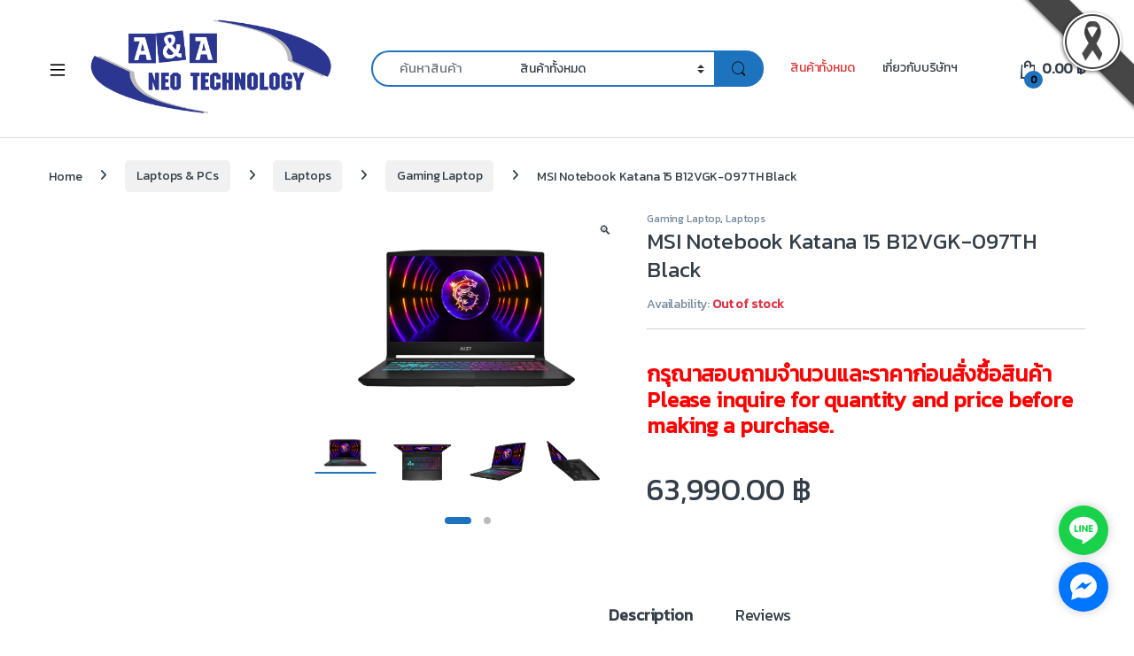

--- FILE ---
content_type: text/html; charset=UTF-8
request_url: https://www.aaneotech.com/product/msi-notebook-katana-15-b12vgk-097th-black/
body_size: 31644
content:
<!DOCTYPE html>
<html lang="en-US">
<head>
<meta charset="UTF-8">
<meta name="viewport" content="width=device-width, initial-scale=1">
<link rel="profile" href="https://gmpg.org/xfn/11">
<link rel="pingback" href="https://www.aaneotech.com/xmlrpc.php">

<meta name='robots' content='index, follow, max-image-preview:large, max-snippet:-1, max-video-preview:-1' />

<!-- Google Tag Manager for WordPress by gtm4wp.com -->
<script data-cfasync="false" data-pagespeed-no-defer>
	var gtm4wp_datalayer_name = "dataLayer";
	var dataLayer = dataLayer || [];
</script>
<!-- End Google Tag Manager for WordPress by gtm4wp.com -->
	<!-- This site is optimized with the Yoast SEO plugin v24.1 - https://yoast.com/wordpress/plugins/seo/ -->
	<title>MSI Notebook Katana 15 B12VGK-097TH Black - A&amp;A Neo Technology</title>
	<link rel="canonical" href="https://www.aaneotech.com/product/msi-notebook-katana-15-b12vgk-097th-black/" />
	<meta property="og:locale" content="en_US" />
	<meta property="og:type" content="article" />
	<meta property="og:title" content="MSI Notebook Katana 15 B12VGK-097TH Black - A&amp;A Neo Technology" />
	<meta property="og:description" content="กรุณาสอบถามจำนวนและราคาก่อนสั่งซื้อสินค้า Please inquire for quantity and price before making a purchase." />
	<meta property="og:url" content="https://www.aaneotech.com/product/msi-notebook-katana-15-b12vgk-097th-black/" />
	<meta property="og:site_name" content="A&amp;A Neo Technology" />
	<meta property="article:publisher" content="https://www.facebook.com/aaneotech" />
	<meta property="article:modified_time" content="2024-03-27T09:13:18+00:00" />
	<meta property="og:image" content="https://www.aaneotech.com/wp-content/uploads/2024/03/y1qj92.png" />
	<meta property="og:image:width" content="568" />
	<meta property="og:image:height" content="380" />
	<meta property="og:image:type" content="image/png" />
	<meta name="twitter:card" content="summary_large_image" />
	<meta name="twitter:label1" content="Est. reading time" />
	<meta name="twitter:data1" content="1 minute" />
	<script type="application/ld+json" class="yoast-schema-graph">{"@context":"https://schema.org","@graph":[{"@type":"WebPage","@id":"https://www.aaneotech.com/product/msi-notebook-katana-15-b12vgk-097th-black/","url":"https://www.aaneotech.com/product/msi-notebook-katana-15-b12vgk-097th-black/","name":"MSI Notebook Katana 15 B12VGK-097TH Black - A&amp;A Neo Technology","isPartOf":{"@id":"https://www.aaneotech.com/#website"},"primaryImageOfPage":{"@id":"https://www.aaneotech.com/product/msi-notebook-katana-15-b12vgk-097th-black/#primaryimage"},"image":{"@id":"https://www.aaneotech.com/product/msi-notebook-katana-15-b12vgk-097th-black/#primaryimage"},"thumbnailUrl":"https://www.aaneotech.com/wp-content/uploads/2024/03/y1qj92.png","datePublished":"2024-03-27T09:12:24+00:00","dateModified":"2024-03-27T09:13:18+00:00","breadcrumb":{"@id":"https://www.aaneotech.com/product/msi-notebook-katana-15-b12vgk-097th-black/#breadcrumb"},"inLanguage":"en-US","potentialAction":[{"@type":"ReadAction","target":["https://www.aaneotech.com/product/msi-notebook-katana-15-b12vgk-097th-black/"]}]},{"@type":"ImageObject","inLanguage":"en-US","@id":"https://www.aaneotech.com/product/msi-notebook-katana-15-b12vgk-097th-black/#primaryimage","url":"https://www.aaneotech.com/wp-content/uploads/2024/03/y1qj92.png","contentUrl":"https://www.aaneotech.com/wp-content/uploads/2024/03/y1qj92.png","width":568,"height":380},{"@type":"BreadcrumbList","@id":"https://www.aaneotech.com/product/msi-notebook-katana-15-b12vgk-097th-black/#breadcrumb","itemListElement":[{"@type":"ListItem","position":1,"name":"Home","item":"https://www.aaneotech.com/"},{"@type":"ListItem","position":2,"name":"Shop","item":"https://www.aaneotech.com/shop-2/"},{"@type":"ListItem","position":3,"name":"MSI Notebook Katana 15 B12VGK-097TH Black"}]},{"@type":"WebSite","@id":"https://www.aaneotech.com/#website","url":"https://www.aaneotech.com/","name":"A&amp;A Neo Technology","description":"aaneotech","publisher":{"@id":"https://www.aaneotech.com/#organization"},"potentialAction":[{"@type":"SearchAction","target":{"@type":"EntryPoint","urlTemplate":"https://www.aaneotech.com/?s={search_term_string}"},"query-input":{"@type":"PropertyValueSpecification","valueRequired":true,"valueName":"search_term_string"}}],"inLanguage":"en-US"},{"@type":"Organization","@id":"https://www.aaneotech.com/#organization","name":"A&A Neo Technology Co.,Ltd.","url":"https://www.aaneotech.com/","logo":{"@type":"ImageObject","inLanguage":"en-US","@id":"https://www.aaneotech.com/#/schema/logo/image/","url":"https://www.aaneotech.com/wp-content/uploads/2021/12/Logo-AA.png","contentUrl":"https://www.aaneotech.com/wp-content/uploads/2021/12/Logo-AA.png","width":5102,"height":2268,"caption":"A&A Neo Technology Co.,Ltd."},"image":{"@id":"https://www.aaneotech.com/#/schema/logo/image/"},"sameAs":["https://www.facebook.com/aaneotech"]}]}</script>
	<!-- / Yoast SEO plugin. -->


<link rel='dns-prefetch' href='//fonts.googleapis.com' />
<link rel='preconnect' href='https://fonts.gstatic.com' crossorigin />
<link rel="alternate" type="application/rss+xml" title="A&amp;A Neo Technology &raquo; Feed" href="https://www.aaneotech.com/feed/" />
<link rel="alternate" type="application/rss+xml" title="A&amp;A Neo Technology &raquo; Comments Feed" href="https://www.aaneotech.com/comments/feed/" />
<link rel="alternate" type="application/rss+xml" title="A&amp;A Neo Technology &raquo; MSI Notebook Katana 15 B12VGK-097TH Black Comments Feed" href="https://www.aaneotech.com/product/msi-notebook-katana-15-b12vgk-097th-black/feed/" />
<link rel="alternate" title="oEmbed (JSON)" type="application/json+oembed" href="https://www.aaneotech.com/wp-json/oembed/1.0/embed?url=https%3A%2F%2Fwww.aaneotech.com%2Fproduct%2Fmsi-notebook-katana-15-b12vgk-097th-black%2F" />
<link rel="alternate" title="oEmbed (XML)" type="text/xml+oembed" href="https://www.aaneotech.com/wp-json/oembed/1.0/embed?url=https%3A%2F%2Fwww.aaneotech.com%2Fproduct%2Fmsi-notebook-katana-15-b12vgk-097th-black%2F&#038;format=xml" />
<style id='wp-img-auto-sizes-contain-inline-css' type='text/css'>
img:is([sizes=auto i],[sizes^="auto," i]){contain-intrinsic-size:3000px 1500px}
/*# sourceURL=wp-img-auto-sizes-contain-inline-css */
</style>
<style id='wp-emoji-styles-inline-css' type='text/css'>

	img.wp-smiley, img.emoji {
		display: inline !important;
		border: none !important;
		box-shadow: none !important;
		height: 1em !important;
		width: 1em !important;
		margin: 0 0.07em !important;
		vertical-align: -0.1em !important;
		background: none !important;
		padding: 0 !important;
	}
/*# sourceURL=wp-emoji-styles-inline-css */
</style>
<link rel='stylesheet' id='wp-block-library-css' href='https://www.aaneotech.com/wp-includes/css/dist/block-library/style.min.css?ver=3f07ec9aa8893ef1d12e4e561a71fc4c' type='text/css' media='all' />
<style id='classic-theme-styles-inline-css' type='text/css'>
/*! This file is auto-generated */
.wp-block-button__link{color:#fff;background-color:#32373c;border-radius:9999px;box-shadow:none;text-decoration:none;padding:calc(.667em + 2px) calc(1.333em + 2px);font-size:1.125em}.wp-block-file__button{background:#32373c;color:#fff;text-decoration:none}
/*# sourceURL=/wp-includes/css/classic-themes.min.css */
</style>
<style id='global-styles-inline-css' type='text/css'>
:root{--wp--preset--aspect-ratio--square: 1;--wp--preset--aspect-ratio--4-3: 4/3;--wp--preset--aspect-ratio--3-4: 3/4;--wp--preset--aspect-ratio--3-2: 3/2;--wp--preset--aspect-ratio--2-3: 2/3;--wp--preset--aspect-ratio--16-9: 16/9;--wp--preset--aspect-ratio--9-16: 9/16;--wp--preset--color--black: #000000;--wp--preset--color--cyan-bluish-gray: #abb8c3;--wp--preset--color--white: #ffffff;--wp--preset--color--pale-pink: #f78da7;--wp--preset--color--vivid-red: #cf2e2e;--wp--preset--color--luminous-vivid-orange: #ff6900;--wp--preset--color--luminous-vivid-amber: #fcb900;--wp--preset--color--light-green-cyan: #7bdcb5;--wp--preset--color--vivid-green-cyan: #00d084;--wp--preset--color--pale-cyan-blue: #8ed1fc;--wp--preset--color--vivid-cyan-blue: #0693e3;--wp--preset--color--vivid-purple: #9b51e0;--wp--preset--gradient--vivid-cyan-blue-to-vivid-purple: linear-gradient(135deg,rgb(6,147,227) 0%,rgb(155,81,224) 100%);--wp--preset--gradient--light-green-cyan-to-vivid-green-cyan: linear-gradient(135deg,rgb(122,220,180) 0%,rgb(0,208,130) 100%);--wp--preset--gradient--luminous-vivid-amber-to-luminous-vivid-orange: linear-gradient(135deg,rgb(252,185,0) 0%,rgb(255,105,0) 100%);--wp--preset--gradient--luminous-vivid-orange-to-vivid-red: linear-gradient(135deg,rgb(255,105,0) 0%,rgb(207,46,46) 100%);--wp--preset--gradient--very-light-gray-to-cyan-bluish-gray: linear-gradient(135deg,rgb(238,238,238) 0%,rgb(169,184,195) 100%);--wp--preset--gradient--cool-to-warm-spectrum: linear-gradient(135deg,rgb(74,234,220) 0%,rgb(151,120,209) 20%,rgb(207,42,186) 40%,rgb(238,44,130) 60%,rgb(251,105,98) 80%,rgb(254,248,76) 100%);--wp--preset--gradient--blush-light-purple: linear-gradient(135deg,rgb(255,206,236) 0%,rgb(152,150,240) 100%);--wp--preset--gradient--blush-bordeaux: linear-gradient(135deg,rgb(254,205,165) 0%,rgb(254,45,45) 50%,rgb(107,0,62) 100%);--wp--preset--gradient--luminous-dusk: linear-gradient(135deg,rgb(255,203,112) 0%,rgb(199,81,192) 50%,rgb(65,88,208) 100%);--wp--preset--gradient--pale-ocean: linear-gradient(135deg,rgb(255,245,203) 0%,rgb(182,227,212) 50%,rgb(51,167,181) 100%);--wp--preset--gradient--electric-grass: linear-gradient(135deg,rgb(202,248,128) 0%,rgb(113,206,126) 100%);--wp--preset--gradient--midnight: linear-gradient(135deg,rgb(2,3,129) 0%,rgb(40,116,252) 100%);--wp--preset--font-size--small: 13px;--wp--preset--font-size--medium: 20px;--wp--preset--font-size--large: 36px;--wp--preset--font-size--x-large: 42px;--wp--preset--spacing--20: 0.44rem;--wp--preset--spacing--30: 0.67rem;--wp--preset--spacing--40: 1rem;--wp--preset--spacing--50: 1.5rem;--wp--preset--spacing--60: 2.25rem;--wp--preset--spacing--70: 3.38rem;--wp--preset--spacing--80: 5.06rem;--wp--preset--shadow--natural: 6px 6px 9px rgba(0, 0, 0, 0.2);--wp--preset--shadow--deep: 12px 12px 50px rgba(0, 0, 0, 0.4);--wp--preset--shadow--sharp: 6px 6px 0px rgba(0, 0, 0, 0.2);--wp--preset--shadow--outlined: 6px 6px 0px -3px rgb(255, 255, 255), 6px 6px rgb(0, 0, 0);--wp--preset--shadow--crisp: 6px 6px 0px rgb(0, 0, 0);}:where(.is-layout-flex){gap: 0.5em;}:where(.is-layout-grid){gap: 0.5em;}body .is-layout-flex{display: flex;}.is-layout-flex{flex-wrap: wrap;align-items: center;}.is-layout-flex > :is(*, div){margin: 0;}body .is-layout-grid{display: grid;}.is-layout-grid > :is(*, div){margin: 0;}:where(.wp-block-columns.is-layout-flex){gap: 2em;}:where(.wp-block-columns.is-layout-grid){gap: 2em;}:where(.wp-block-post-template.is-layout-flex){gap: 1.25em;}:where(.wp-block-post-template.is-layout-grid){gap: 1.25em;}.has-black-color{color: var(--wp--preset--color--black) !important;}.has-cyan-bluish-gray-color{color: var(--wp--preset--color--cyan-bluish-gray) !important;}.has-white-color{color: var(--wp--preset--color--white) !important;}.has-pale-pink-color{color: var(--wp--preset--color--pale-pink) !important;}.has-vivid-red-color{color: var(--wp--preset--color--vivid-red) !important;}.has-luminous-vivid-orange-color{color: var(--wp--preset--color--luminous-vivid-orange) !important;}.has-luminous-vivid-amber-color{color: var(--wp--preset--color--luminous-vivid-amber) !important;}.has-light-green-cyan-color{color: var(--wp--preset--color--light-green-cyan) !important;}.has-vivid-green-cyan-color{color: var(--wp--preset--color--vivid-green-cyan) !important;}.has-pale-cyan-blue-color{color: var(--wp--preset--color--pale-cyan-blue) !important;}.has-vivid-cyan-blue-color{color: var(--wp--preset--color--vivid-cyan-blue) !important;}.has-vivid-purple-color{color: var(--wp--preset--color--vivid-purple) !important;}.has-black-background-color{background-color: var(--wp--preset--color--black) !important;}.has-cyan-bluish-gray-background-color{background-color: var(--wp--preset--color--cyan-bluish-gray) !important;}.has-white-background-color{background-color: var(--wp--preset--color--white) !important;}.has-pale-pink-background-color{background-color: var(--wp--preset--color--pale-pink) !important;}.has-vivid-red-background-color{background-color: var(--wp--preset--color--vivid-red) !important;}.has-luminous-vivid-orange-background-color{background-color: var(--wp--preset--color--luminous-vivid-orange) !important;}.has-luminous-vivid-amber-background-color{background-color: var(--wp--preset--color--luminous-vivid-amber) !important;}.has-light-green-cyan-background-color{background-color: var(--wp--preset--color--light-green-cyan) !important;}.has-vivid-green-cyan-background-color{background-color: var(--wp--preset--color--vivid-green-cyan) !important;}.has-pale-cyan-blue-background-color{background-color: var(--wp--preset--color--pale-cyan-blue) !important;}.has-vivid-cyan-blue-background-color{background-color: var(--wp--preset--color--vivid-cyan-blue) !important;}.has-vivid-purple-background-color{background-color: var(--wp--preset--color--vivid-purple) !important;}.has-black-border-color{border-color: var(--wp--preset--color--black) !important;}.has-cyan-bluish-gray-border-color{border-color: var(--wp--preset--color--cyan-bluish-gray) !important;}.has-white-border-color{border-color: var(--wp--preset--color--white) !important;}.has-pale-pink-border-color{border-color: var(--wp--preset--color--pale-pink) !important;}.has-vivid-red-border-color{border-color: var(--wp--preset--color--vivid-red) !important;}.has-luminous-vivid-orange-border-color{border-color: var(--wp--preset--color--luminous-vivid-orange) !important;}.has-luminous-vivid-amber-border-color{border-color: var(--wp--preset--color--luminous-vivid-amber) !important;}.has-light-green-cyan-border-color{border-color: var(--wp--preset--color--light-green-cyan) !important;}.has-vivid-green-cyan-border-color{border-color: var(--wp--preset--color--vivid-green-cyan) !important;}.has-pale-cyan-blue-border-color{border-color: var(--wp--preset--color--pale-cyan-blue) !important;}.has-vivid-cyan-blue-border-color{border-color: var(--wp--preset--color--vivid-cyan-blue) !important;}.has-vivid-purple-border-color{border-color: var(--wp--preset--color--vivid-purple) !important;}.has-vivid-cyan-blue-to-vivid-purple-gradient-background{background: var(--wp--preset--gradient--vivid-cyan-blue-to-vivid-purple) !important;}.has-light-green-cyan-to-vivid-green-cyan-gradient-background{background: var(--wp--preset--gradient--light-green-cyan-to-vivid-green-cyan) !important;}.has-luminous-vivid-amber-to-luminous-vivid-orange-gradient-background{background: var(--wp--preset--gradient--luminous-vivid-amber-to-luminous-vivid-orange) !important;}.has-luminous-vivid-orange-to-vivid-red-gradient-background{background: var(--wp--preset--gradient--luminous-vivid-orange-to-vivid-red) !important;}.has-very-light-gray-to-cyan-bluish-gray-gradient-background{background: var(--wp--preset--gradient--very-light-gray-to-cyan-bluish-gray) !important;}.has-cool-to-warm-spectrum-gradient-background{background: var(--wp--preset--gradient--cool-to-warm-spectrum) !important;}.has-blush-light-purple-gradient-background{background: var(--wp--preset--gradient--blush-light-purple) !important;}.has-blush-bordeaux-gradient-background{background: var(--wp--preset--gradient--blush-bordeaux) !important;}.has-luminous-dusk-gradient-background{background: var(--wp--preset--gradient--luminous-dusk) !important;}.has-pale-ocean-gradient-background{background: var(--wp--preset--gradient--pale-ocean) !important;}.has-electric-grass-gradient-background{background: var(--wp--preset--gradient--electric-grass) !important;}.has-midnight-gradient-background{background: var(--wp--preset--gradient--midnight) !important;}.has-small-font-size{font-size: var(--wp--preset--font-size--small) !important;}.has-medium-font-size{font-size: var(--wp--preset--font-size--medium) !important;}.has-large-font-size{font-size: var(--wp--preset--font-size--large) !important;}.has-x-large-font-size{font-size: var(--wp--preset--font-size--x-large) !important;}
:where(.wp-block-post-template.is-layout-flex){gap: 1.25em;}:where(.wp-block-post-template.is-layout-grid){gap: 1.25em;}
:where(.wp-block-term-template.is-layout-flex){gap: 1.25em;}:where(.wp-block-term-template.is-layout-grid){gap: 1.25em;}
:where(.wp-block-columns.is-layout-flex){gap: 2em;}:where(.wp-block-columns.is-layout-grid){gap: 2em;}
:root :where(.wp-block-pullquote){font-size: 1.5em;line-height: 1.6;}
/*# sourceURL=global-styles-inline-css */
</style>
<link rel='stylesheet' id='gsb-front-css' href='https://www.aaneotech.com/wp-content/plugins/sticky-chat-widget/dist/front/css/front.css?ver=1.3.9' type='text/css' media='all' />
<link rel='stylesheet' id='photoswipe-css' href='https://www.aaneotech.com/wp-content/plugins/woocommerce/assets/css/photoswipe/photoswipe.min.css?ver=10.4.3' type='text/css' media='all' />
<link rel='stylesheet' id='photoswipe-default-skin-css' href='https://www.aaneotech.com/wp-content/plugins/woocommerce/assets/css/photoswipe/default-skin/default-skin.min.css?ver=10.4.3' type='text/css' media='all' />
<style id='woocommerce-inline-inline-css' type='text/css'>
.woocommerce form .form-row .required { visibility: visible; }
/*# sourceURL=woocommerce-inline-inline-css */
</style>
<link rel='stylesheet' id='font-electro-css' href='https://www.aaneotech.com/wp-content/themes/electro/assets/css/font-electro.css?ver=3.6.5' type='text/css' media='all' />
<link rel='stylesheet' id='fontawesome-css' href='https://www.aaneotech.com/wp-content/themes/electro/assets/vendor/fontawesome/css/all.min.css?ver=3.6.5' type='text/css' media='all' />
<link rel='stylesheet' id='animate-css-css' href='https://www.aaneotech.com/wp-content/themes/electro/assets/vendor/animate.css/animate.min.css?ver=3.6.5' type='text/css' media='all' />
<link rel='stylesheet' id='electro-style-css' href='https://www.aaneotech.com/wp-content/themes/electro/style.min.css?ver=3.6.5' type='text/css' media='all' />
<link rel='stylesheet' id='electro-elementor-style-css' href='https://www.aaneotech.com/wp-content/themes/electro/elementor.css?ver=3.6.5' type='text/css' media='all' />
<link rel="preload" as="style" href="https://fonts.googleapis.com/css?family=Kanit&#038;subset=thai&#038;display=swap&#038;ver=1712809753" /><link rel="stylesheet" href="https://fonts.googleapis.com/css?family=Kanit&#038;subset=thai&#038;display=swap&#038;ver=1712809753" media="print" onload="this.media='all'"><noscript><link rel="stylesheet" href="https://fonts.googleapis.com/css?family=Kanit&#038;subset=thai&#038;display=swap&#038;ver=1712809753" /></noscript><script type="text/javascript" src="https://www.aaneotech.com/wp-includes/js/jquery/jquery.min.js?ver=3.7.1" id="jquery-core-js"></script>
<script type="text/javascript" src="https://www.aaneotech.com/wp-includes/js/jquery/jquery-migrate.min.js?ver=3.4.1" id="jquery-migrate-js"></script>
<script type="text/javascript" src="https://www.aaneotech.com/wp-content/plugins/woocommerce/assets/js/jquery-blockui/jquery.blockUI.min.js?ver=2.7.0-wc.10.4.3" id="wc-jquery-blockui-js" defer="defer" data-wp-strategy="defer"></script>
<script type="text/javascript" id="wc-add-to-cart-js-extra">
/* <![CDATA[ */
var wc_add_to_cart_params = {"ajax_url":"/wp-admin/admin-ajax.php","wc_ajax_url":"/?wc-ajax=%%endpoint%%","i18n_view_cart":"View cart","cart_url":"https://www.aaneotech.com/cart-2/","is_cart":"","cart_redirect_after_add":"no"};
//# sourceURL=wc-add-to-cart-js-extra
/* ]]> */
</script>
<script type="text/javascript" src="https://www.aaneotech.com/wp-content/plugins/woocommerce/assets/js/frontend/add-to-cart.min.js?ver=10.4.3" id="wc-add-to-cart-js" defer="defer" data-wp-strategy="defer"></script>
<script type="text/javascript" src="https://www.aaneotech.com/wp-content/plugins/woocommerce/assets/js/zoom/jquery.zoom.min.js?ver=1.7.21-wc.10.4.3" id="wc-zoom-js" defer="defer" data-wp-strategy="defer"></script>
<script type="text/javascript" src="https://www.aaneotech.com/wp-content/plugins/woocommerce/assets/js/flexslider/jquery.flexslider.min.js?ver=2.7.2-wc.10.4.3" id="wc-flexslider-js" defer="defer" data-wp-strategy="defer"></script>
<script type="text/javascript" src="https://www.aaneotech.com/wp-content/plugins/woocommerce/assets/js/photoswipe/photoswipe.min.js?ver=4.1.1-wc.10.4.3" id="wc-photoswipe-js" defer="defer" data-wp-strategy="defer"></script>
<script type="text/javascript" src="https://www.aaneotech.com/wp-content/plugins/woocommerce/assets/js/photoswipe/photoswipe-ui-default.min.js?ver=4.1.1-wc.10.4.3" id="wc-photoswipe-ui-default-js" defer="defer" data-wp-strategy="defer"></script>
<script type="text/javascript" id="wc-single-product-js-extra">
/* <![CDATA[ */
var wc_single_product_params = {"i18n_required_rating_text":"Please select a rating","i18n_rating_options":["1 of 5 stars","2 of 5 stars","3 of 5 stars","4 of 5 stars","5 of 5 stars"],"i18n_product_gallery_trigger_text":"View full-screen image gallery","review_rating_required":"yes","flexslider":{"rtl":false,"animation":"slide","smoothHeight":true,"directionNav":false,"controlNav":true,"slideshow":false,"animationSpeed":500,"animationLoop":false,"allowOneSlide":false},"zoom_enabled":"1","zoom_options":[],"photoswipe_enabled":"1","photoswipe_options":{"shareEl":false,"closeOnScroll":false,"history":false,"hideAnimationDuration":0,"showAnimationDuration":0},"flexslider_enabled":"1"};
//# sourceURL=wc-single-product-js-extra
/* ]]> */
</script>
<script type="text/javascript" src="https://www.aaneotech.com/wp-content/plugins/woocommerce/assets/js/frontend/single-product.min.js?ver=10.4.3" id="wc-single-product-js" defer="defer" data-wp-strategy="defer"></script>
<script type="text/javascript" src="https://www.aaneotech.com/wp-content/plugins/woocommerce/assets/js/js-cookie/js.cookie.min.js?ver=2.1.4-wc.10.4.3" id="wc-js-cookie-js" defer="defer" data-wp-strategy="defer"></script>
<script type="text/javascript" id="woocommerce-js-extra">
/* <![CDATA[ */
var woocommerce_params = {"ajax_url":"/wp-admin/admin-ajax.php","wc_ajax_url":"/?wc-ajax=%%endpoint%%","i18n_password_show":"Show password","i18n_password_hide":"Hide password"};
//# sourceURL=woocommerce-js-extra
/* ]]> */
</script>
<script type="text/javascript" src="https://www.aaneotech.com/wp-content/plugins/woocommerce/assets/js/frontend/woocommerce.min.js?ver=10.4.3" id="woocommerce-js" defer="defer" data-wp-strategy="defer"></script>
<script type="text/javascript" id="wc-cart-fragments-js-extra">
/* <![CDATA[ */
var wc_cart_fragments_params = {"ajax_url":"/wp-admin/admin-ajax.php","wc_ajax_url":"/?wc-ajax=%%endpoint%%","cart_hash_key":"wc_cart_hash_bdbdff6438982ded6b774021d8d72ec5","fragment_name":"wc_fragments_bdbdff6438982ded6b774021d8d72ec5","request_timeout":"5000"};
//# sourceURL=wc-cart-fragments-js-extra
/* ]]> */
</script>
<script type="text/javascript" src="https://www.aaneotech.com/wp-content/plugins/woocommerce/assets/js/frontend/cart-fragments.min.js?ver=10.4.3" id="wc-cart-fragments-js" defer="defer" data-wp-strategy="defer"></script>
<link rel="https://api.w.org/" href="https://www.aaneotech.com/wp-json/" /><link rel="alternate" title="JSON" type="application/json" href="https://www.aaneotech.com/wp-json/wp/v2/product/19977" /><meta name="generator" content="Redux 4.5.4" /><!-- start Simple Custom CSS and JS -->
<style type="text/css">
#black-ribbon {
    /* ตรึงตำแหน่งไว้ที่หน้าจอเสมอ */
    position: fixed; 

    /* จัดให้อยู่มุมบนขวา */
    top: 0;          
    right: 0;        

    /* ตรวจสอบให้แน่ใจว่ารูปภาพอยู่ด้านบนสุดขององค์ประกอบอื่นๆ */
    z-index: 9999;   

    /* (ทางเลือก) ปรับขนาดตามความเหมาะสม */
    /* width: 150px;  */
    /* height: auto;  */
}
</style>
<!-- end Simple Custom CSS and JS -->
<!-- start Simple Custom CSS and JS -->
<style type="text/css">
/* Add your CSS code here.

For example:
.example {
    color: red;
}

For brushing up on your CSS knowledge, check out http://www.w3schools.com/css/css_syntax.asp

End of comment */ 

article.post .entry-content .wp-caption img, article.post .entry-content figure img {
	margin-bottom: 0px !important;
}

</style>
<!-- end Simple Custom CSS and JS -->
<!-- start Simple Custom CSS and JS -->
<style type="text/css">
/* Add your CSS code here.

For example:
.example {
    color: red;
}

For brushing up on your CSS knowledge, check out http://www.w3schools.com/css/css_syntax.asp

End of comment */ 

//solutionday2024 news post 
.postid-24648 article.post .entry-content .wp-caption img, article.post .entry-content figure img {
	margin-bottom: 0px;
}

.postid-24648 .media-attachment {
	display: none;
}</style>
<!-- end Simple Custom CSS and JS -->
<!-- start Simple Custom CSS and JS -->
<img src="https://www.aaneotech.com/wp-content/uploads/2025/11/v2-1-ribbon_top_right.png" id="black-ribbon" alt="Black Ribbon">



<!-- end Simple Custom CSS and JS -->
<meta name="generator" content="performance-lab 4.0.0; plugins: ">

<!-- Google Tag Manager for WordPress by gtm4wp.com -->
<!-- GTM Container placement set to footer -->
<script data-cfasync="false" data-pagespeed-no-defer>
	var dataLayer_content = {"pagePostType":"product","pagePostType2":"single-product","pagePostAuthor":"admin4"};
	dataLayer.push( dataLayer_content );
</script>
<script data-cfasync="false" data-pagespeed-no-defer>
(function(w,d,s,l,i){w[l]=w[l]||[];w[l].push({'gtm.start':
new Date().getTime(),event:'gtm.js'});var f=d.getElementsByTagName(s)[0],
j=d.createElement(s),dl=l!='dataLayer'?'&l='+l:'';j.async=true;j.src=
'//www.googletagmanager.com/gtm.js?id='+i+dl;f.parentNode.insertBefore(j,f);
})(window,document,'script','dataLayer','GTM-TRCJF4N8');
</script>
<!-- End Google Tag Manager for WordPress by gtm4wp.com -->	<noscript><style>.woocommerce-product-gallery{ opacity: 1 !important; }</style></noscript>
	<meta name="generator" content="Elementor 3.33.6; features: e_font_icon_svg, additional_custom_breakpoints; settings: css_print_method-external, google_font-enabled, font_display-auto">
			<style>
				.e-con.e-parent:nth-of-type(n+4):not(.e-lazyloaded):not(.e-no-lazyload),
				.e-con.e-parent:nth-of-type(n+4):not(.e-lazyloaded):not(.e-no-lazyload) * {
					background-image: none !important;
				}
				@media screen and (max-height: 1024px) {
					.e-con.e-parent:nth-of-type(n+3):not(.e-lazyloaded):not(.e-no-lazyload),
					.e-con.e-parent:nth-of-type(n+3):not(.e-lazyloaded):not(.e-no-lazyload) * {
						background-image: none !important;
					}
				}
				@media screen and (max-height: 640px) {
					.e-con.e-parent:nth-of-type(n+2):not(.e-lazyloaded):not(.e-no-lazyload),
					.e-con.e-parent:nth-of-type(n+2):not(.e-lazyloaded):not(.e-no-lazyload) * {
						background-image: none !important;
					}
				}
			</style>
			<style type="text/css" id="custom-background-css">
body.custom-background { background-color: #ffffff; }
</style>
	<link rel="icon" href="https://www.aaneotech.com/wp-content/uploads/2024/04/cropped-aa-logo-32x32.png" sizes="32x32" />
<link rel="icon" href="https://www.aaneotech.com/wp-content/uploads/2024/04/cropped-aa-logo-192x192.png" sizes="192x192" />
<link rel="apple-touch-icon" href="https://www.aaneotech.com/wp-content/uploads/2024/04/cropped-aa-logo-180x180.png" />
<meta name="msapplication-TileImage" content="https://www.aaneotech.com/wp-content/uploads/2024/04/cropped-aa-logo-270x270.png" />
<style type="text/css">
        .footer-call-us .call-us-icon i,
        .header-support-info .support-icon i,
        .header-support-inner .support-icon,
        .widget_electro_products_filter .widget_layered_nav li > a:hover::before,
        .widget_electro_products_filter .widget_layered_nav li > a:focus::before,
        .widget_electro_products_filter .widget_product_categories li > a:hover::before,
        .widget_electro_products_filter .widget_product_categories li > a:focus::before,
        .widget_electro_products_filter .widget_layered_nav li.chosen > a::before,
        .widget_electro_products_filter .widget_product_categories li.current-cat > a::before,
        .features-list .media-left i,
        .secondary-nav>.dropdown.open >a::before,
        .secondary-nav>.dropdown.show >a::before,
        p.stars a,
        .top-bar.top-bar-v1 #menu-top-bar-left.nav-inline .menu-item > a i,
        .handheld-footer .handheld-footer-bar .footer-call-us .call-us-text span,
        .footer-v2 .handheld-footer .handheld-footer-bar .footer-call-us .call-us-text span,
        .top-bar .menu-item.customer-support i,
        .header-v13 .primary-nav-menu .nav-inline>.menu-item>a:hover,
        .header-v13 .primary-nav-menu .nav-inline>.dropdown:hover > a,
        .header-v13 .off-canvas-navigation-wrapper .navbar-toggler:hover,
        .header-v13 .off-canvas-navigation-wrapper button:hover,
        .header-v13 .off-canvas-navigation-wrapper.toggled .navbar-toggler:hover,
        .header-v13 .off-canvas-navigation-wrapper.toggled button:hover {
            color: #1e73be;
        }

        .header-logo svg ellipse,
        .footer-logo svg ellipse{
            fill:#1e73be;
        }

        .primary-nav .nav-inline > .menu-item .dropdown-menu,
        .primary-nav-menu .nav-inline > .menu-item .dropdown-menu,
        .navbar-primary .navbar-nav > .menu-item .dropdown-menu,
        .vertical-menu .menu-item-has-children > .dropdown-menu,
        .departments-menu .menu-item-has-children:hover > .dropdown-menu,
        .cat-nav .handheld>.mas-elementor-nav-menu--dropdown,
        .top-bar .nav-inline > .menu-item .dropdown-menu,
        .secondary-nav>.dropdown .dropdown-menu,
        .header-v6 .vertical-menu .list-group-item > .dropdown-menu,
        .best-selling-menu .nav-item>ul>li.electro-more-menu-item .dropdown-menu,
        .home-v5-slider .tp-tab.selected .tp-tab-title:before,
        .home-v5-slider .tp-tab.selected .tp-tab-title:after,
        .header-v5 .electro-navigation .departments-menu-v2>.dropdown>.dropdown-menu,
        .product-categories-list-with-header.v2 header .caption .section-title:after,
        .primary-nav-menu .nav-inline >.menu-item .dropdown-menu,
        .dropdown-menu-mini-cart,
        .dropdown-menu-user-account,
        .electro-navbar-primary .nav>.menu-item.menu-item-has-children .dropdown-menu,
        .header-v6 .header-logo-area .departments-menu-v2 .departments-menu-v2-title+.dropdown-menu,
        .departments-menu-v2 .departments-menu-v2-title+.dropdown-menu li.menu-item-has-children .dropdown-menu,
        .secondary-nav-v6 .secondary-nav-v6-inner .sub-menu,
        .secondary-nav-v6 .widget_nav_menu .sub-menu,
        .header-v14 .primary-nav .mas-elementor-nav-menu >.menu-item > .dropdown-menu {
            border-top-color: #1e73be;
        }

        .columns-6-1 > ul.products > li.product .thumbnails > a:hover,
        .primary-nav .nav-inline .yamm-fw.open > a::before,
        .columns-6-1>ul.products.product-main-6-1 .electro-wc-product-gallery__wrapper .electro-wc-product-gallery__image.flex-active-slide img,
        .single-product .electro-wc-product-gallery .electro-wc-product-gallery__wrapper .electro-wc-product-gallery__image.flex-active-slide img,
        .products-6-1-with-categories-inner .product-main-6-1 .images .thumbnails a:hover,
        .home-v5-slider .tp-tab.selected .tp-tab-title:after,
        .electro-navbar .departments-menu-v2 .departments-menu-v2-title+.dropdown-menu li.menu-item-has-children>.dropdown-menu,
        .product-main-6-1 .thumbnails>a:focus, .product-main-6-1 .thumbnails>a:hover,
        .product-main-6-1 .thumbnails>a:focus, .product-main-6-1 .thumbnails>a:focus,
        .product-main-6-1 .thumbnails>a:focus>img, .product-main-6-1 .thumbnails>a:hover>img,
        .product-main-6-1 .thumbnails>a:focus>img, .product-main-6-1 .thumbnails>a:focus>img {
            border-bottom-color: #1e73be;
        }

        .navbar-primary,
        .footer-newsletter,
        .button:hover::before,
        li.product:hover .button::before,
        li.product:hover .added_to_cart::before,
        .owl-item .product:hover .button::before,
        .owl-item .product:hover .added_to_cart::before,
        .widget_price_filter .ui-slider .ui-slider-handle,
        .woocommerce-pagination ul.page-numbers > li a.current,
        .woocommerce-pagination ul.page-numbers > li span.current,
        .pagination ul.page-numbers > li a.current,
        .pagination ul.page-numbers > li span.current,
        .owl-dots .owl-dot.active,
        .products-carousel-tabs .nav-link.active::before,
        .deal-progress .progress-bar,
        .products-2-1-2 .nav-link.active::before,
        .products-4-1-4 .nav-link.active::before,
        .da .da-action > a::after,
        .header-v1 .navbar-search .input-group .btn,
        .header-v3 .navbar-search .input-group .btn,
        .header-v6 .navbar-search .input-group .btn,
        .header-v8 .navbar-search .input-group .btn,
        .header-v9 .navbar-search .input-group .btn,
        .header-v10 .navbar-search .input-group .btn,
        .header-v11 .navbar-search .input-group-btn .btn,
        .header-v12 .navbar-search .input-group .btn,
        .vertical-menu > li:first-child,
        .widget.widget_tag_cloud .tagcloud a:hover,
        .widget.widget_tag_cloud .tagcloud a:focus,
        .navbar-mini-cart .cart-items-count,
        .navbar-compare .count,
        .navbar-wishlist .count,
        .wc-tabs > li.active a::before,
        .ec-tabs > li.active a::before,
        .woocommerce-info,
        .woocommerce-noreviews,
        p.no-comments,
        .products-2-1-2 .nav-link:hover::before,
        .products-4-1-4 .nav-link:hover::before,
        .single_add_to_cart_button,
        .section-onsale-product-carousel .onsale-product-carousel .onsale-product .onsale-product-content .deal-cart-button .button,
        .section-onsale-product-carousel .onsale-product-carousel .onsale-product .onsale-product-content .deal-cart-button .added_to_cart,
        .wpb-accordion .vc_tta.vc_general .vc_tta-panel.vc_active .vc_tta-panel-heading .vc_tta-panel-title > a i,
        ul.products > li.product.list-view:not(.list-view-small) .button:hover,
        ul.products > li.product.list-view:not(.list-view-small) .button:focus,
        ul.products > li.product.list-view:not(.list-view-small) .button:active,
        ul.products > li.product.list-view.list-view-small .button:hover::after,
        ul.products > li.product.list-view.list-view-small .button:focus::after,
        ul.products > li.product.list-view.list-view-small .button:active::after,
        .widget_electro_products_carousel_widget .section-products-carousel .owl-nav .owl-prev:hover,
        .widget_electro_products_carousel_widget .section-products-carousel .owl-nav .owl-next:hover,
        .full-color-background .header-v3,
        .full-color-background .header-v4,
        .full-color-background .top-bar,
        .top-bar-v3,
        .pace .pace-progress,
        .electro-handheld-footer-bar ul li a .count,
        .handheld-navigation-wrapper .stuck .navbar-toggler,
        .handheld-navigation-wrapper .stuck button,
        .handheld-navigation-wrapper.toggled .stuck .navbar-toggler,
        .handheld-navigation-wrapper.toggled .stuck button,
        .da .da-action>a::after,
        .demo_store,
        .header-v5 .header-top,
        .handheld-header-v2,
        .handheld-header-v2.stuck,
        #payment .place-order button[type=submit],
        .single-product .product-images-wrapper .woocommerce-product-gallery.electro-carousel-loaded .flex-control-nav li a.flex-active,
        .single-product .product-images-wrapper .electro-wc-product-gallery .flex-control-nav li a.flex-active,
        .single-product .product-images-wrapper .flex-control-nav li a.flex-active,
        .section-onsale-product .savings,
        .section-onsale-product-carousel .savings,
        .columns-6-1>ul.products.product-main-6-1>li.product .electro-wc-product-gallery .flex-control-nav li a.flex-active,
        .products-carousel-tabs-v5 header ul.nav-inline .nav-link.active,
        .products-carousel-tabs-with-deal header ul.nav-inline .nav-link.active,
        section .deals-carousel-inner-block .onsale-product .onsale-product-content .deal-cart-button .added_to_cart,
        section .deals-carousel-inner-block .onsale-product .onsale-product-content .deal-cart-button .button,
        .header-icon-counter,
        .electro-navbar,
        .departments-menu-v2-title,
        section .deals-carousel-inner-block .onsale-product .onsale-product-content .deal-cart-button .added_to_cart,
        section .deals-carousel-inner-block .onsale-product .onsale-product-content .deal-cart-button .button,
        .deal-products-with-featured header,
        .deal-products-with-featured ul.products > li.product.product-featured .savings,
        .mobile-header-v2,
        .mobile-header-v2.stuck,
        .product-categories-list-with-header.v2 header .caption .section-title,
        .product-categories-list-with-header.v2 header .caption .section-title,
        .home-mobile-v2-features-block,
        .show-nav .nav .nav-item.active .nav-link,
        .header-v5,
        .header-v5 .stuck,
        .electro-navbar-primary,
        .navbar-search-input-group .navbar-search-button,
        .da-block .da-action::after,
        .products-6-1 header.show-nav ul.nav .nav-item.active .nav-link,
        ul.products[data-view=list-view].columns-1>li.product .product-loop-footer .button,
        ul.products[data-view=list-view].columns-2>li.product .product-loop-footer .button,
        ul.products[data-view=list-view].columns-3>li.product .product-loop-footer .button,
        ul.products[data-view=list-view].columns-4>li.product .product-loop-footer .button,
        ul.products[data-view=list-view].columns-5>li.product .product-loop-footer .button,
        ul.products[data-view=list-view].columns-6>li.product .product-loop-footer .button,
        ul.products[data-view=list-view].columns-7>li.product .product-loop-footer .button,
        ul.products[data-view=list-view].columns-8>li.product .product-loop-footer .button,
        ul.products[data-view=list-view]>li.product .product-item__footer .add-to-cart-wrap a,
        .products.show-btn>li.product .added_to_cart,
        .products.show-btn>li.product .button,
        .yith-wcqv-button,
        .header-v7 .masthead,
        .header-v10 .secondary-nav-menu,
        section.category-icons-carousel-v2,
        .category-icons-carousel .category a:hover .category-icon,
        .products-carousel-banner-vertical-tabs .banners-tabs>.nav a.active,
        .products-carousel-with-timer .deal-countdown-timer,
        .section-onsale-product-carousel-v9 .onsale-product .deal-countdown-timer,
        .dokan-elector-style-active.store-v1 .profile-frame + .dokan-store-tabs > ul li.active a:after,
        .dokan-elector-style-active.store-v5 .profile-frame + .dokan-store-tabs > ul li.active a:after,
        .aws-container .aws-search-form .aws-search-clear,
        div.wpforms-container-full .wpforms-form input[type=submit],
        div.wpforms-container-full .wpforms-form button[type=submit],
        div.wpforms-container-full .wpforms-form .wpforms-page-button,
        .electro-dark .full-color-background .masthead .navbar-search .input-group .btn,
        .electro-dark .electro-navbar-primary .nav>.menu-item:hover>a,
        .electro-dark .masthead .navbar-search .input-group .btn,
        .cat-nav .mas-elementor-menu-toggle .navbar-toggler {
            background-color: #1e73be;
        }

        .electro-navbar .departments-menu-v2 .departments-menu-v2-title+.dropdown-menu li.menu-item-has-children>.dropdown-menu,
        .products-carousel-banner-vertical-tabs .banners-tabs>.nav a.active::before {
            border-right-color: #1e73be;
        }

        .hero-action-btn:hover {
            background-color: #1c6aaf !important;
        }

        .hero-action-btn,
        #scrollUp,
        .custom .tp-bullet.selected,
        .home-v1-slider .btn-primary,
        .home-v2-slider .btn-primary,
        .home-v3-slider .btn-primary,
        .electro-dark .show-nav .nav .active .nav-link,
        .electro-dark .full-color-background .masthead .header-icon-counter,
        .electro-dark .full-color-background .masthead .navbar-search .input-group .btn,
        .electro-dark .electro-navbar-primary .nav>.menu-item:hover>a,
        .electro-dark .masthead .navbar-search .input-group .btn,
        .home-v13-hero-search .woocommerce-product-search button,
        .wc-search button:not(:hover) {
            background-color: #1e73be !important;
        }

        .departments-menu .departments-menu-dropdown,
        .departments-menu .menu-item-has-children > .dropdown-menu,
        .widget_price_filter .ui-slider .ui-slider-handle:last-child,
        section header h1::after,
        section header .h1::after,
        .products-carousel-tabs .nav-link.active::after,
        section.section-product-cards-carousel header ul.nav .active .nav-link,
        section.section-onsale-product,
        section.section-onsale-product-carousel .onsale-product-carousel,
        .products-2-1-2 .nav-link.active::after,
        .products-4-1-4 .nav-link.active::after,
        .products-6-1 header ul.nav .active .nav-link,
        .header-v1 .navbar-search .input-group .form-control,
        .header-v1 .navbar-search .input-group .input-group-addon,
        .header-v1 .navbar-search .input-group .btn,
        .header-v3 .navbar-search .input-group .form-control,
        .header-v3 .navbar-search .input-group .input-group-addon,
        .header-v3 .navbar-search .input-group .btn,
        .header-v6 .navbar-search .input-group .form-control,
        .header-v6 .navbar-search .input-group .input-group-addon,
        .header-v6 .navbar-search .input-group .btn,
        .header-v8 .navbar-search .input-group .form-control,
        .header-v8 .navbar-search .input-group .input-group-addon,
        .header-v8 .navbar-search .input-group .btn,
        .header-v9 .navbar-search .input-group .form-control,
        .header-v9 .navbar-search .input-group .input-group-addon,
        .header-v9 .navbar-search .input-group .btn,
        .header-v10 .navbar-search .input-group .form-control,
        .header-v10 .navbar-search .input-group .input-group-addon,
        .header-v10 .navbar-search .input-group .btn,
        .header-v12 .navbar-search .input-group .form-control,
        .header-v12 .navbar-search .input-group .input-group-addon,
        .header-v12 .navbar-search .input-group .btn,
        .widget.widget_tag_cloud .tagcloud a:hover,
        .widget.widget_tag_cloud .tagcloud a:focus,
        .navbar-primary .navbar-mini-cart .dropdown-menu-mini-cart,
        .woocommerce-checkout h3::after,
        #customer_login h2::after,
        .customer-login-form h2::after,
        .navbar-primary .navbar-mini-cart .dropdown-menu-mini-cart,
        .woocommerce-edit-address form h3::after,
        .edit-account legend::after,
        .woocommerce-account h2::after,
        .address header.title h3::after,
        .addresses header.title h3::after,
        .woocommerce-order-received h2::after,
        .track-order h2::after,
        .wc-tabs > li.active a::after,
        .ec-tabs > li.active a::after,
        .comments-title::after,
        .comment-reply-title::after,
        .pings-title::after,
        #reviews #comments > h2::after,
        .single-product .woocommerce-tabs ~ div.products > h2::after,
        .single-product .electro-tabs ~ div.products > h2::after,
        .single-product .related>h2::after,
        .single-product .up-sells>h2::after,
        .cart-collaterals h2:not(.woocommerce-loop-product__title)::after,
        .footer-widgets .widget-title:after,
        .sidebar .widget-title::after,
        .sidebar-blog .widget-title::after,
        .contact-page-title::after,
        #reviews:not(.electro-advanced-reviews) #comments > h2::after,
        .cpf-type-range .tm-range-picker .noUi-origin .noUi-handle,
        .widget_electro_products_carousel_widget .section-products-carousel .owl-nav .owl-prev:hover,
        .widget_electro_products_carousel_widget .section-products-carousel .owl-nav .owl-next:hover,
        .wpb-accordion .vc_tta.vc_general .vc_tta-panel.vc_active .vc_tta-panel-heading .vc_tta-panel-title > a i,
        .single-product .woocommerce-tabs+section.products>h2::after,
        #payment .place-order button[type=submit],
        .single-product .electro-tabs+section.products>h2::after,
        .deal-products-carousel .deal-products-carousel-inner .deal-products-timer header .section-title:after,
        .deal-products-carousel .deal-products-carousel-inner .deal-countdown > span,
        .deals-carousel-inner-block .onsale-product .onsale-product-content .deal-countdown > span,
        .home-v5-slider .section-onsale-product-v2 .onsale-product .onsale-product-content .deal-countdown > span,
        .products-with-category-image header ul.nav-inline .active .nav-link,
        .products-6-1-with-categories header ul.nav-inline .active .nav-link,
        .products-carousel-tabs-v5 header ul.nav-inline .nav-link:hover,
        .products-carousel-tabs-with-deal header ul.nav-inline .nav-link:hover,
        section.products-carousel-v5 header .nav-inline .active .nav-link,
        .mobile-header-v1 .site-search .widget.widget_product_search form,
        .mobile-header-v1 .site-search .widget.widget_search form,
        .show-nav .nav .nav-item.active .nav-link,
        .departments-menu-v2 .departments-menu-v2-title+.dropdown-menu,
        .navbar-search-input-group .search-field,
        .navbar-search-input-group .custom-select,
        .products-6-1 header.show-nav ul.nav .nav-item.active .nav-link,
        .header-v1 .aws-container .aws-search-field,
        .header-v3 .aws-container .aws-search-field,
        .header-v6 .aws-container .aws-search-field,
        .header-v8 .aws-container .aws-search-field,
        div.wpforms-container-full .wpforms-form input[type=submit],
        div.wpforms-container-full .wpforms-form button[type=submit],
        div.wpforms-container-full .wpforms-form .wpforms-page-button,
        .electro-dark .electro-navbar .navbar-search .input-group .btn,
        .electro-dark .masthead .navbar-search .input-group .btn,
        .home-v13-vertical-menu .vertical-menu-title .title::after,
        body:not(.electro-dark) .wc-search input[type=search] {
            border-color: #1e73be;
        }

        @media (min-width: 1480px) {
            .onsale-product-carousel .onsale-product__inner {
        		border-color: #1e73be;
        	}
        }

        .widget_price_filter .price_slider_amount .button,
        .dropdown-menu-mini-cart .wc-forward.checkout,
        table.cart .actions .checkout-button,
        .cart-collaterals .cart_totals .wc-proceed-to-checkout a,
        .customer-login-form .button,
        .btn-primary,
        input[type="submit"],
        input.dokan-btn-theme[type="submit"],
        a.dokan-btn-theme, .dokan-btn-theme,
        .sign-in-button,
        .products-carousel-banner-vertical-tabs .banners-tabs .tab-content-inner>a,
        .dokan-store-support-and-follow-wrap .dokan-btn {
          color: #000000;
          background-color: #1e73be;
          border-color: #1e73be;
        }

        .widget_price_filter .price_slider_amount .button:hover,
        .dropdown-menu-mini-cart .wc-forward.checkout:hover,
        table.cart .actions .checkout-button:hover,
        .customer-login-form .button:hover,
        .btn-primary:hover,
        input[type="submit"]:hover,
        input.dokan-btn-theme[type="submit"]:hover,
        a.dokan-btn-theme:hover, .dokan-btn-theme:hover,
        .sign-in-button:hover,
        .products-carousel-banner-vertical-tabs .banners-tabs .tab-content-inner>a:hover,
        .dokan-store-support-and-follow-wrap .dokan-btn:hover {
          color: #fff;
          background-color: #000000;
          border-color: #000000;
        }

        .widget_price_filter .price_slider_amount .button:focus, .widget_price_filter .price_slider_amount .button.focus,
        .dropdown-menu-mini-cart .wc-forward.checkout:focus,
        .dropdown-menu-mini-cart .wc-forward.checkout.focus,
        table.cart .actions .checkout-button:focus,
        table.cart .actions .checkout-button.focus,
        .customer-login-form .button:focus,
        .customer-login-form .button.focus,
        .btn-primary:focus,
        .btn-primary.focus,
        input[type="submit"]:focus,
        input[type="submit"].focus,
        input.dokan-btn-theme[type="submit"]:focus,
        input.dokan-btn-theme[type="submit"].focus,
        a.dokan-btn-theme:focus,
        a.dokan-btn-theme.focus, .dokan-btn-theme:focus, .dokan-btn-theme.focus,
        .sign-in-button:focus,
        .products-carousel-banner-vertical-tabs .banners-tabs .tab-content-inner>a:focus,
        .dokan-store-support-and-follow-wrap .dokan-btn:focus {
          color: #fff;
          background-color: #000000;
          border-color: #000000;
        }

        .widget_price_filter .price_slider_amount .button:active, .widget_price_filter .price_slider_amount .button.active, .open > .widget_price_filter .price_slider_amount .button.dropdown-toggle,
        .dropdown-menu-mini-cart .wc-forward.checkout:active,
        .dropdown-menu-mini-cart .wc-forward.checkout.active, .open >
        .dropdown-menu-mini-cart .wc-forward.checkout.dropdown-toggle,
        table.cart .actions .checkout-button:active,
        table.cart .actions .checkout-button.active, .open >
        table.cart .actions .checkout-button.dropdown-toggle,
        .customer-login-form .button:active,
        .customer-login-form .button.active, .open >
        .customer-login-form .button.dropdown-toggle,
        .btn-primary:active,
        .btn-primary.active, .open >
        .btn-primary.dropdown-toggle,
        input[type="submit"]:active,
        input[type="submit"].active, .open >
        input[type="submit"].dropdown-toggle,
        input.dokan-btn-theme[type="submit"]:active,
        input.dokan-btn-theme[type="submit"].active, .open >
        input.dokan-btn-theme[type="submit"].dropdown-toggle,
        a.dokan-btn-theme:active,
        a.dokan-btn-theme.active, .open >
        a.dokan-btn-theme.dropdown-toggle, .dokan-btn-theme:active, .dokan-btn-theme.active, .open > .dokan-btn-theme.dropdown-toggle {
          color: #000000;
          background-color: #000000;
          border-color: #000000;
          background-image: none;
        }

        .widget_price_filter .price_slider_amount .button:active:hover, .widget_price_filter .price_slider_amount .button:active:focus, .widget_price_filter .price_slider_amount .button:active.focus, .widget_price_filter .price_slider_amount .button.active:hover, .widget_price_filter .price_slider_amount .button.active:focus, .widget_price_filter .price_slider_amount .button.active.focus, .open > .widget_price_filter .price_slider_amount .button.dropdown-toggle:hover, .open > .widget_price_filter .price_slider_amount .button.dropdown-toggle:focus, .open > .widget_price_filter .price_slider_amount .button.dropdown-toggle.focus,
        .dropdown-menu-mini-cart .wc-forward.checkout:active:hover,
        .dropdown-menu-mini-cart .wc-forward.checkout:active:focus,
        .dropdown-menu-mini-cart .wc-forward.checkout:active.focus,
        .dropdown-menu-mini-cart .wc-forward.checkout.active:hover,
        .dropdown-menu-mini-cart .wc-forward.checkout.active:focus,
        .dropdown-menu-mini-cart .wc-forward.checkout.active.focus, .open >
        .dropdown-menu-mini-cart .wc-forward.checkout.dropdown-toggle:hover, .open >
        .dropdown-menu-mini-cart .wc-forward.checkout.dropdown-toggle:focus, .open >
        .dropdown-menu-mini-cart .wc-forward.checkout.dropdown-toggle.focus,
        table.cart .actions .checkout-button:active:hover,
        table.cart .actions .checkout-button:active:focus,
        table.cart .actions .checkout-button:active.focus,
        table.cart .actions .checkout-button.active:hover,
        table.cart .actions .checkout-button.active:focus,
        table.cart .actions .checkout-button.active.focus, .open >
        table.cart .actions .checkout-button.dropdown-toggle:hover, .open >
        table.cart .actions .checkout-button.dropdown-toggle:focus, .open >
        table.cart .actions .checkout-button.dropdown-toggle.focus,
        .customer-login-form .button:active:hover,
        .customer-login-form .button:active:focus,
        .customer-login-form .button:active.focus,
        .customer-login-form .button.active:hover,
        .customer-login-form .button.active:focus,
        .customer-login-form .button.active.focus, .open >
        .customer-login-form .button.dropdown-toggle:hover, .open >
        .customer-login-form .button.dropdown-toggle:focus, .open >
        .customer-login-form .button.dropdown-toggle.focus,
        .btn-primary:active:hover,
        .btn-primary:active:focus,
        .btn-primary:active.focus,
        .btn-primary.active:hover,
        .btn-primary.active:focus,
        .btn-primary.active.focus, .open >
        .btn-primary.dropdown-toggle:hover, .open >
        .btn-primary.dropdown-toggle:focus, .open >
        .btn-primary.dropdown-toggle.focus,
        input[type="submit"]:active:hover,
        input[type="submit"]:active:focus,
        input[type="submit"]:active.focus,
        input[type="submit"].active:hover,
        input[type="submit"].active:focus,
        input[type="submit"].active.focus, .open >
        input[type="submit"].dropdown-toggle:hover, .open >
        input[type="submit"].dropdown-toggle:focus, .open >
        input[type="submit"].dropdown-toggle.focus,
        input.dokan-btn-theme[type="submit"]:active:hover,
        input.dokan-btn-theme[type="submit"]:active:focus,
        input.dokan-btn-theme[type="submit"]:active.focus,
        input.dokan-btn-theme[type="submit"].active:hover,
        input.dokan-btn-theme[type="submit"].active:focus,
        input.dokan-btn-theme[type="submit"].active.focus, .open >
        input.dokan-btn-theme[type="submit"].dropdown-toggle:hover, .open >
        input.dokan-btn-theme[type="submit"].dropdown-toggle:focus, .open >
        input.dokan-btn-theme[type="submit"].dropdown-toggle.focus,
        a.dokan-btn-theme:active:hover,
        a.dokan-btn-theme:active:focus,
        a.dokan-btn-theme:active.focus,
        a.dokan-btn-theme.active:hover,
        a.dokan-btn-theme.active:focus,
        a.dokan-btn-theme.active.focus, .open >
        a.dokan-btn-theme.dropdown-toggle:hover, .open >
        a.dokan-btn-theme.dropdown-toggle:focus, .open >
        a.dokan-btn-theme.dropdown-toggle.focus, .dokan-btn-theme:active:hover, .dokan-btn-theme:active:focus, .dokan-btn-theme:active.focus, .dokan-btn-theme.active:hover, .dokan-btn-theme.active:focus, .dokan-btn-theme.active.focus, .open > .dokan-btn-theme.dropdown-toggle:hover, .open > .dokan-btn-theme.dropdown-toggle:focus, .open > .dokan-btn-theme.dropdown-toggle.focus {
          color: #000000;
          background-color: #144c7d;
          border-color: #0f3a5f;
        }

        .widget_price_filter .price_slider_amount .button.disabled:focus, .widget_price_filter .price_slider_amount .button.disabled.focus, .widget_price_filter .price_slider_amount .button:disabled:focus, .widget_price_filter .price_slider_amount .button:disabled.focus,
        .dropdown-menu-mini-cart .wc-forward.checkout.disabled:focus,
        .dropdown-menu-mini-cart .wc-forward.checkout.disabled.focus,
        .dropdown-menu-mini-cart .wc-forward.checkout:disabled:focus,
        .dropdown-menu-mini-cart .wc-forward.checkout:disabled.focus,
        table.cart .actions .checkout-button.disabled:focus,
        table.cart .actions .checkout-button.disabled.focus,
        table.cart .actions .checkout-button:disabled:focus,
        table.cart .actions .checkout-button:disabled.focus,
        .customer-login-form .button.disabled:focus,
        .customer-login-form .button.disabled.focus,
        .customer-login-form .button:disabled:focus,
        .customer-login-form .button:disabled.focus,
        .btn-primary.disabled:focus,
        .btn-primary.disabled.focus,
        .btn-primary:disabled:focus,
        .btn-primary:disabled.focus,
        input[type="submit"].disabled:focus,
        input[type="submit"].disabled.focus,
        input[type="submit"]:disabled:focus,
        input[type="submit"]:disabled.focus,
        input.dokan-btn-theme[type="submit"].disabled:focus,
        input.dokan-btn-theme[type="submit"].disabled.focus,
        input.dokan-btn-theme[type="submit"]:disabled:focus,
        input.dokan-btn-theme[type="submit"]:disabled.focus,
        a.dokan-btn-theme.disabled:focus,
        a.dokan-btn-theme.disabled.focus,
        a.dokan-btn-theme:disabled:focus,
        a.dokan-btn-theme:disabled.focus, .dokan-btn-theme.disabled:focus, .dokan-btn-theme.disabled.focus, .dokan-btn-theme:disabled:focus, .dokan-btn-theme:disabled.focus {
          background-color: #1e73be;
          border-color: #1e73be;
        }

        .widget_price_filter .price_slider_amount .button.disabled:hover, .widget_price_filter .price_slider_amount .button:disabled:hover,
        .dropdown-menu-mini-cart .wc-forward.checkout.disabled:hover,
        .dropdown-menu-mini-cart .wc-forward.checkout:disabled:hover,
        table.cart .actions .checkout-button.disabled:hover,
        table.cart .actions .checkout-button:disabled:hover,
        .customer-login-form .button.disabled:hover,
        .customer-login-form .button:disabled:hover,
        .btn-primary.disabled:hover,
        .btn-primary:disabled:hover,
        input[type="submit"].disabled:hover,
        input[type="submit"]:disabled:hover,
        input.dokan-btn-theme[type="submit"].disabled:hover,
        input.dokan-btn-theme[type="submit"]:disabled:hover,
        a.dokan-btn-theme.disabled:hover,
        a.dokan-btn-theme:disabled:hover, .dokan-btn-theme.disabled:hover, .dokan-btn-theme:disabled:hover {
          background-color: #1e73be;
          border-color: #1e73be;
        }

        .navbar-primary .navbar-nav > .menu-item > a:hover,
        .navbar-primary .navbar-nav > .menu-item > a:focus,
        .electro-navbar-primary .nav>.menu-item>a:focus,
        .electro-navbar-primary .nav>.menu-item>a:hover  {
            background-color: #1c6aaf;
        }

        .navbar-primary .navbar-nav > .menu-item > a {
            border-color: #1c6aaf;
        }

        .full-color-background .navbar-primary,
        .header-v4 .electro-navbar-primary,
        .header-v4 .electro-navbar-primary {
            border-top-color: #1c6aaf;
        }

        .full-color-background .top-bar .nav-inline .menu-item+.menu-item:before {
            color: #1c6aaf;
        }

        .electro-navbar-primary .nav>.menu-item+.menu-item>a,
        .home-mobile-v2-features-block .features-list .feature+.feature .media {
            border-left-color: #1c6aaf;
        }

        .header-v5 .vertical-menu .list-group-item>.dropdown-menu {
            border-top-color: #1e73be;
        }

        .single-product div.thumbnails-all .synced a,
        .woocommerce-product-gallery .flex-control-thumbs li img.flex-active,
        .columns-6-1>ul.products.product-main-6-1 .flex-control-thumbs li img.flex-active,
        .products-2-1-2 .nav-link:hover::after,
        .products-4-1-4 .nav-link:hover::after,
        .section-onsale-product-carousel .onsale-product-carousel .onsale-product .onsale-product-thumbnails .images .thumbnails a.current,
        .dokan-elector-style-active.store-v1 .profile-frame + .dokan-store-tabs > ul li.active a,
        .dokan-elector-style-active.store-v5 .profile-frame + .dokan-store-tabs > ul li.active a {
            border-bottom-color: #1e73be;
        }

        .home-v1-slider .btn-primary:hover,
        .home-v2-slider .btn-primary:hover,
        .home-v3-slider .btn-primary:hover {
            background-color: #1c6aaf !important;
        }


        /*........Dokan.......*/

        .dokan-dashboard .dokan-dash-sidebar ul.dokan-dashboard-menu li.active,
        .dokan-dashboard .dokan-dash-sidebar ul.dokan-dashboard-menu li:hover,
        .dokan-dashboard .dokan-dash-sidebar ul.dokan-dashboard-menu li:focus,
        .dokan-dashboard .dokan-dash-sidebar ul.dokan-dashboard-menu li.dokan-common-links a:hover,
        .dokan-dashboard .dokan-dash-sidebar ul.dokan-dashboard-menu li.dokan-common-links a:focus,
        .dokan-dashboard .dokan-dash-sidebar ul.dokan-dashboard-menu li.dokan-common-links a.active,
        .dokan-store .pagination-wrap ul.pagination > li a.current,
        .dokan-store .pagination-wrap ul.pagination > li span.current,
        .dokan-dashboard .pagination-wrap ul.pagination > li a.current,
        .dokan-dashboard .pagination-wrap ul.pagination > li span.current,
        .dokan-pagination-container ul.dokan-pagination > li.active > a,
        .dokan-coupon-content .code:hover,
        .dokan-report-wrap ul.dokan_tabs > li.active a::before,
        .dokan-dashboard-header h1.entry-title span.dokan-right a.dokan-btn.dokan-btn-sm {
            background-color: #1e73be;
        }

        .dokan-widget-area .widget .widget-title:after,
        .dokan-report-wrap ul.dokan_tabs > li.active a::after,
        .dokan-dashboard-header h1.entry-title span.dokan-right a.dokan-btn.dokan-btn-sm,
        .dokan-store-sidebar .widget-store-owner .widget-title:after {
            border-color: #1e73be;
        }

        .electro-tabs #tab-seller.electro-tab .tab-content ul.list-unstyled li.seller-name span.details a,
        .dokan-dashboard-header h1.entry-title small a,
        .dokan-orders-content .dokan-orders-area .general-details ul.customer-details li a{
            color: #1e73be;
        }

        .dokan-dashboard-header h1.entry-title small a:hover,
        .dokan-dashboard-header h1.entry-title small a:focus {
            color: #1c6aaf;
        }

        .dokan-store-support-and-follow-wrap .dokan-btn {
            color: #000000!important;
            background-color: #1e73be!important;
        }

        .dokan-store-support-and-follow-wrap .dokan-btn:hover {
            color: #000000!important;
            background-color: #1c6aaf!important;
        }

        .header-v1 .navbar-search .input-group .btn,
        .header-v1 .navbar-search .input-group .hero-action-btn,
        .header-v3 .navbar-search .input-group .btn,
        .header-v3 .navbar-search .input-group .hero-action-btn,
        .header-v6 .navbar-search .input-group .btn,
        .header-v8 .navbar-search .input-group .btn,
        .header-v9 .navbar-search .input-group .btn,
        .header-v10 .navbar-search .input-group .btn,
        .header-v12 .navbar-search .input-group .btn,
        .navbar-mini-cart .cart-items-count,
        .navbar-compare .count,
        .navbar-wishlist .count,
        .navbar-primary a[data-bs-toggle=dropdown]::after,
        .navbar-primary .navbar-nav .nav-link,
        .vertical-menu>li.list-group-item>a,
        .vertical-menu>li.list-group-item>span,
        .vertical-menu>li.list-group-item.dropdown>a[data-bs-toggle=dropdown-hover],
        .vertical-menu>li.list-group-item.dropdown>a[data-bs-toggle=dropdown],
        .departments-menu>.nav-item .nav-link,
        .customer-login-form .button,
        .dropdown-menu-mini-cart .wc-forward.checkout,
        .widget_price_filter .price_slider_amount .button,
        input[type=submit],
        table.cart .actions .checkout-button,
        .pagination ul.page-numbers>li a.current,
        .pagination ul.page-numbers>li span.current,
        .woocommerce-pagination ul.page-numbers>li a.current,
        .woocommerce-pagination ul.page-numbers>li span.current,
        .footer-newsletter .newsletter-title::before,
        .footer-newsletter .newsletter-marketing-text,
        .footer-newsletter .newsletter-title,
        .top-bar-v3 .nav-inline .menu-item>a,
        .top-bar-v3 .menu-item.customer-support.menu-item>a i,
        .top-bar-v3 .additional-links-label,
        .full-color-background .top-bar .nav-inline .menu-item>a,
        .full-color-background .top-bar .nav-inline .menu-item+.menu-item:before,
        .full-color-background .header-v1 .navbar-nav .nav-link,
        .full-color-background .header-v3 .navbar-nav .nav-link,
        .full-color-background .navbar-primary .navbar-nav>.menu-item>a,
        .full-color-background .navbar-primary .navbar-nav>.menu-item>a:focus,
        .full-color-background .navbar-primary .navbar-nav>.menu-item>a:hover,
        .woocommerce-info,
        .woocommerce-noreviews,
        p.no-comments,
        .woocommerce-info a,
        .woocommerce-info button,
        .woocommerce-noreviews a,
        .woocommerce-noreviews button,
        p.no-comments a,
        p.no-comments button,
        .navbar-primary .navbar-nav > .menu-item >a,
        .navbar-primary .navbar-nav > .menu-item >a:hover,
        .navbar-primary .navbar-nav > .menu-item >a:focus,
        .demo_store,
        .header-v5 .masthead .header-icon>a,
        .header-v4 .masthead .header-icon>a,
        .departments-menu-v2-title,
        .departments-menu-v2-title:focus,
        .departments-menu-v2-title:hover,
        .electro-navbar .header-icon>a,
        .section-onsale-product .savings,
        .section-onsale-product-carousel .savings,
        .electro-navbar-primary .nav>.menu-item>a,
        .header-icon .header-icon-counter,
        .header-v6 .navbar-search .input-group .btn,
        .products-carousel-tabs-v5 header .nav-link.active,
        #payment .place-order .button,
        .deal-products-with-featured header h2,
        .deal-products-with-featured ul.products>li.product.product-featured .savings,
        .deal-products-with-featured header h2:after,
        .deal-products-with-featured header .deal-countdown-timer,
        .deal-products-with-featured header .deal-countdown-timer:before,
        .product-categories-list-with-header.v2 header .caption .section-title,
        .home-mobile-v2-features-block .features-list .media-left i,
        .home-mobile-v2-features-block .features-list .feature,
        .handheld-header-v2 .handheld-header-links .columns-3 a,
        .handheld-header-v2 .off-canvas-navigation-wrapper .navbar-toggler,
        .handheld-header-v2 .off-canvas-navigation-wrapper button,
        .handheld-header-v2 .off-canvas-navigation-wrapper.toggled .navbar-toggler,
        .handheld-header-v2 .off-canvas-navigation-wrapper.toggled button,
        .mobile-header-v2 .handheld-header-links .columns-3 a,
        .mobile-header-v2 .off-canvas-navigation-wrapper .navbar-toggler,
        .mobile-header-v2 .off-canvas-navigation-wrapper button,
        .mobile-header-v2 .off-canvas-navigation-wrapper.toggled .navbar-toggler,
        .mobile-header-v2 .off-canvas-navigation-wrapper.toggled button,
        .mobile-handheld-department ul.nav li a,
        .header-v5 .handheld-header-v2 .handheld-header-links .cart .count,
        .yith-wcqv-button,
        .home-vertical-nav.departments-menu-v2 .vertical-menu-title a,
        .products-carousel-with-timer .deal-countdown-timer,
        .demo_store a,
        div.wpforms-container-full .wpforms-form input[type=submit],
        div.wpforms-container-full .wpforms-form button[type=submit],
        div.wpforms-container-full .wpforms-form .wpforms-page-button,
        .aws-search-form:not(.aws-form-active):not(.aws-processing) .aws-search-clear::after {
            color: #000000;
        }

        .woocommerce-info a:focus,
        .woocommerce-info a:hover,
        .woocommerce-info button:focus,
        .woocommerce-info button:hover,
        .woocommerce-noreviews a:focus,
        .woocommerce-noreviews a:hover,
        .woocommerce-noreviews button:focus,
        .woocommerce-noreviews button:hover,
        p.no-comments a:focus,
        p.no-comments a:hover,
        p.no-comments button:focus,
        p.no-comments button:hover,
        .vertical-menu>li.list-group-item.dropdown>a[data-bs-toggle=dropdown-hover]:hover,
        .vertical-menu>li.list-group-item.dropdown>a[data-bs-toggle=dropdown]:hover,
        .vertical-menu>li.list-group-item.dropdown>a[data-bs-toggle=dropdown-hover]:focus,
        .vertical-menu>li.list-group-item.dropdown>a[data-bs-toggle=dropdown]:focus {
            color: #000000;
        }

        .full-color-background .header-logo path {
            fill:#000000;
        }

        .home-v1-slider .btn-primary,
        .home-v2-slider .btn-primary,
        .home-v3-slider .btn-primary,
        .home-v1-slider .btn-primary:hover,
        .home-v2-slider .btn-primary:hover,
        .home-v3-slider .btn-primary:hover,
        .handheld-navigation-wrapper .stuck .navbar-toggler,
        .handheld-navigation-wrapper .stuck button,
        .handheld-navigation-wrapper.toggled .stuck .navbar-toggler,
        .handheld-navigation-wrapper.toggled .stuck button,
        .header-v5 .masthead .header-icon>a:hover,
        .header-v5 .masthead .header-icon>a:focus,
        .header-v5 .masthead .header-logo-area .navbar-toggler,
        .header-v4 .off-canvas-navigation-wrapper .navbar-toggler,
        .header-v4 .off-canvas-navigation-wrapper button,
        .header-v4 .off-canvas-navigation-wrapper.toggled .navbar-toggler,
        .header-v4 .off-canvas-navigation-wrapper.toggled button,
        .products-carousel-tabs-v5 header .nav-link.active,
        .products-carousel-tabs-with-deal header .nav-link.active {
            color: #000000 !important;
        }

        @media (max-width: 575.98px) {
          .electro-wc-product-gallery .electro-wc-product-gallery__image.flex-active-slide a {
                background-color: #1e73be !important;
            }
        }

        @media (max-width: 767px) {
            .show-nav .nav .nav-item.active .nav-link {
                color: #000000;
            }
        }</style>			<style type="text/css">

				h1, .h1,
				h2, .h2,
				h3, .h3,
				h4, .h4,
				h5, .h5,
				h6, .h6{
					font-family: Kanit !important;
					font-weight:  !important;
				}

				body {
					font-family: Kanit !important;
				}

			</style>
			</head>

<body data-rsssl=1 class="wp-singular product-template-default single single-product postid-19977 custom-background wp-custom-logo wp-theme-electro theme-electro woocommerce woocommerce-page woocommerce-no-js group-blog left-sidebar normal sticky-single-add-to-cart-mobile elementor-default elementor-kit-9525">
    <div class="off-canvas-wrapper w-100 position-relative">
<div id="page" class="hfeed site">
    
    
    <header id="masthead" class="site-header header-v8">
        <div class="stick-this">
            <div class="container hidden-lg-down d-none d-xl-block">
                <div class="masthead row align-items-center">
				<div class="header-logo-area d-flex justify-content-between align-items-center">
					<a href="https://www.aaneotech.com/" class="d-none site-dark-logo header-logo-link">
				<img fetchpriority="high" fetchpriority="high" class="img-header-logo" src="https://www.aaneotech.com/wp-content/uploads/2021/01/cropped-Logo-AA-1.png" alt="A&amp;A Neo Technology" width="2043" height="848" />
			</a>
						<div class="header-site-branding">
				<a href="https://www.aaneotech.com/" class="header-logo-link">
					<img src="https://www.aaneotech.com/wp-content/uploads/2021/01/cropped-Logo-AA-1.png" alt="A&amp;A Neo Technology" class="img-header-logo" width="2043" height="848" />
				</a>
			</div>
					<div class="off-canvas-navigation-wrapper ">
			<div class="off-canvas-navbar-toggle-buttons clearfix">
				<button class="navbar-toggler navbar-toggle-hamburger " type="button">
					<i class="ec ec-menu"></i>
				</button>
				<button class="navbar-toggler navbar-toggle-close " type="button">
					<i class="ec ec-close-remove"></i>
				</button>
			</div>

			<div class="off-canvas-navigation
							 light" id="default-oc-header">
				<ul id="menu-departments-menu" class="nav nav-inline yamm"><li id="menu-item-22984" class="menu-item menu-item-type-post_type menu-item-object-page menu-item-22984"><a title="สินค้ามาใหม่" href="https://www.aaneotech.com/shop/">สินค้ามาใหม่</a></li>
<li id="menu-item-22982" class="menu-item menu-item-type-post_type menu-item-object-page menu-item-22982"><a title="ข่าวและกิจกรรม" href="https://www.aaneotech.com/%e0%b8%82%e0%b9%88%e0%b8%b2%e0%b8%a7%e0%b9%81%e0%b8%a5%e0%b8%b0%e0%b8%81%e0%b8%b4%e0%b8%88%e0%b8%81%e0%b8%a3%e0%b8%a3%e0%b8%a1/">ข่าวและกิจกรรม</a></li>
<li id="menu-item-23096" class="menu-item menu-item-type-post_type menu-item-object-page menu-item-23096"><a title="เกี่ยวกับบริษัทฯ" href="https://www.aaneotech.com/about-aa-neo-technology-chiang-mai/">เกี่ยวกับบริษัทฯ</a></li>
<li id="menu-item-22983" class="menu-item menu-item-type-post_type menu-item-object-page menu-item-22983"><a title="คำถามที่พบบ่อย" href="https://www.aaneotech.com/faq/">คำถามที่พบบ่อย</a></li>
<li id="menu-item-23097" class="menu-item menu-item-type-post_type menu-item-object-page menu-item-23097"><a title="ติดต่อเรา" href="https://www.aaneotech.com/contact/">ติดต่อเรา</a></li>
<li id="menu-item-22981" class="menu-item menu-item-type-post_type menu-item-object-page menu-item-22981"><a title="My Account" href="https://www.aaneotech.com/my-account-2/">My Account</a></li>
<li id="menu-item-24643" class="menu-item menu-item-type-post_type menu-item-object-page menu-item-24643"><a title="A&amp;A Neo Service" href="https://www.aaneotech.com/aa-neo-service/"><i class="fa-microchip"></i>A&amp;A Neo Service</a></li>
</ul>			</div>
		</div>
				</div>
		
<form class="navbar-search col" method="get" action="https://www.aaneotech.com/" autocomplete="off">
	<label class="sr-only screen-reader-text visually-hidden" for="search">Search for:</label>
	<div class="input-group">
		<div class="input-search-field">
			<input type="text" id="search" class="form-control search-field product-search-field" dir="ltr" value="" name="s" placeholder="ค้นหาสินค้า" autocomplete="off" />
		</div>
				<div class="input-group-addon search-categories d-flex">
			<select  name='product_cat' id='electro_header_search_categories_dropdown' class='postform resizeselect'>
	<option value='0' selected='selected'>สินค้าทั้งหมด</option>
	<option class="level-0" value="accessories">Accessories</option>
	<option class="level-0" value="laptops-pcs">Laptops &amp; PCs</option>
	<option class="level-0" value="computer-office">Computer &amp; Office</option>
	<option class="level-0" value="hardware-components">Hardware &amp; Components</option>
	<option class="level-0" value="ups">UPS</option>
	<option class="level-0" value="printer-cartridges">Printer cartridges</option>
	<option class="level-0" value="gaming-gear">Gaming gear</option>
	<option class="level-0" value="commercial">Commercial</option>
	<option class="level-0" value="%e0%b9%82%e0%b8%99%e0%b9%8a%e0%b8%95%e0%b8%9a%e0%b8%b8%e0%b9%8a%e0%b8%84-dell">โน๊ตบุ๊ค Dell</option>
	<option class="level-0" value="%e0%b9%82%e0%b8%99%e0%b9%8a%e0%b8%95%e0%b8%9a%e0%b8%b8%e0%b9%8a%e0%b8%84-intel">โน๊ตบุ๊ค INTEL</option>
	<option class="level-0" value="%e0%b8%9c%e0%b9%88%e0%b8%ad%e0%b8%99-0-ktc">ผ่อน 0% KTC</option>
	<option class="level-0" value="%e0%b9%82%e0%b8%99%e0%b9%8a%e0%b8%95%e0%b8%9a%e0%b8%b8%e0%b9%8a%e0%b8%84-amd">โน๊ตบุ๊ค AMD</option>
	<option class="level-0" value="%e0%b9%82%e0%b8%99%e0%b9%8a%e0%b8%95%e0%b8%9a%e0%b8%b8%e0%b9%8a%e0%b8%84-asus">โน๊ตบุ๊ค Asus</option>
	<option class="level-0" value="%e0%b9%82%e0%b8%99%e0%b9%8a%e0%b8%95%e0%b8%9a%e0%b8%b8%e0%b9%8a%e0%b8%84-msi">โน๊ตบุ๊ค MSI</option>
	<option class="level-0" value="%e0%b9%82%e0%b8%99%e0%b9%8a%e0%b8%95%e0%b8%9a%e0%b8%b8%e0%b9%8a%e0%b8%84%e0%b8%99%e0%b8%b1%e0%b8%81%e0%b9%80%e0%b8%a3%e0%b8%b5%e0%b8%a2%e0%b8%99-%e0%b9%82%e0%b8%99%e0%b9%8a%e0%b8%95%e0%b8%9a">โน๊ตบุ๊คนักเรียน / โน๊ตบุ๊คนักศึกษา</option>
	<option class="level-0" value="%e0%b9%82%e0%b8%9b%e0%b8%a3%e0%b9%82%e0%b8%a1%e0%b8%8a%e0%b8%b1%e0%b9%88%e0%b8%99">โปรโมชั่น</option>
	<option class="level-0" value="laptops-%e0%b9%81%e0%b8%a5%e0%b9%87%e0%b8%9b%e0%b8%97%e0%b9%87%e0%b8%ad%e0%b8%9b">Laptops แล็ปท็อป</option>
	<option class="level-0" value="%e0%b9%82%e0%b8%99%e0%b9%8a%e0%b8%95%e0%b8%9a%e0%b8%b8%e0%b9%8a%e0%b8%84-%e0%b9%81%e0%b8%a5%e0%b9%87%e0%b8%9b%e0%b8%97%e0%b9%87%e0%b8%ad%e0%b8%9b">โน๊ตบุ๊ค แล็ปท็อป</option>
	<option class="level-0" value="printers-scanners-2">Printers &amp; Scanners</option>
	<option class="level-0" value="%e0%b8%9b%e0%b8%a3%e0%b8%b4%e0%b9%89%e0%b8%99%e0%b9%80%e0%b8%95%e0%b8%ad%e0%b8%a3%e0%b9%8c-brother">ปริ้นเตอร์ Brother</option>
	<option class="level-0" value="pc-2">PC</option>
	<option class="level-0" value="pc-all-in-one-dell">Pc &amp; All In One Dell</option>
	<option class="level-0" value="%e0%b9%80%e0%b8%84%e0%b8%a3%e0%b8%b7%e0%b9%88%e0%b8%ad%e0%b8%87%e0%b8%aa%e0%b8%b3%e0%b8%a3%e0%b8%ad%e0%b8%87%e0%b9%84%e0%b8%9f-syndome">เครื่องสำรองไฟ Syndome</option>
	<option class="level-0" value="monitors-2">Monitors</option>
	<option class="level-0" value="%e0%b8%88%e0%b8%ad%e0%b8%a1%e0%b8%ad%e0%b8%99%e0%b8%b4%e0%b9%80%e0%b8%95%e0%b8%ad%e0%b8%a3%e0%b9%8c-samsung">จอมอนิเตอร์ samsung</option>
	<option class="level-0" value="%e0%b9%82%e0%b8%99%e0%b9%8a%e0%b8%95%e0%b8%9a%e0%b8%b8%e0%b9%8a%e0%b8%84-acer">โน๊ตบุ๊ค acer</option>
	<option class="level-0" value="%e0%b8%9b%e0%b8%a3%e0%b8%b4%e0%b9%89%e0%b8%99%e0%b9%80%e0%b8%95%e0%b8%ad%e0%b8%a3%e0%b9%8c-pantum">ปริ้นเตอร์ Pantum</option>
	<option class="level-0" value="pc-all-in-one-asus">Pc &amp; All in one Asus</option>
	<option class="level-0" value="uncategorized">Uncategorized</option>
	<option class="level-0" value="%e0%b9%82%e0%b8%99%e0%b9%8a%e0%b8%95%e0%b8%9a%e0%b8%b8%e0%b9%8a%e0%b8%84-lenovo">โน๊ตบุ๊ค Lenovo</option>
	<option class="level-0" value="mouse-2">Mouse</option>
	<option class="level-0" value="%e0%b9%80%e0%b8%a1%e0%b8%b2%e0%b8%aa%e0%b9%8c-logitech">เมาส์ Logitech</option>
	<option class="level-0" value="keyboard-2">Keyboard</option>
	<option class="level-0" value="%e0%b8%84%e0%b8%b5%e0%b8%a2%e0%b9%8c%e0%b8%9a%e0%b8%ad%e0%b8%a3%e0%b9%8c%e0%b8%94-logitech">คีย์บอร์ด Logitech</option>
	<option class="level-0" value="%e0%b8%88%e0%b8%ad%e0%b8%a1%e0%b8%ad%e0%b8%99%e0%b8%b4%e0%b9%80%e0%b8%95%e0%b8%ad%e0%b8%a3%e0%b9%8c-dell">จอมอนิเตอร์ Dell</option>
	<option class="level-0" value="%e0%b9%82%e0%b8%99%e0%b9%8a%e0%b8%95%e0%b8%9a%e0%b8%b8%e0%b9%8a%e0%b8%84-hp">โน๊ตบุ๊ค HP</option>
	<option class="level-0" value="dell">Dell</option>
</select>
		</div>
				<div class="input-group-btn">
			<input type="hidden" id="search-param" name="post_type" value="product" />
			<button type="submit" class="btn btn-secondary"><i class="ec ec-search"></i></button>
		</div>
	</div>
	</form>
		<div class="secondary-nav-menu col electro-animate-dropdown position-relative">
		<ul id="menu-secondary-nav" class="secondary-nav yamm"><li id="menu-item-9831" class="highlight menu-item menu-item-type-post_type menu-item-object-page current_page_parent menu-item-9831"><a title="สินค้าทั้งหมด" href="https://www.aaneotech.com/shop-2/">สินค้าทั้งหมด</a></li>
<li id="menu-item-6562" class="menu-item menu-item-type-post_type menu-item-object-page menu-item-6562"><a title="เกี่ยวกับบริษัทฯ" href="https://www.aaneotech.com/about-aa-neo-technology-chiang-mai/">เกี่ยวกับบริษัทฯ</a></li>
</ul>		</div>
				<div class="header-icons col-auto d-flex justify-content-end align-items-center">
		<div class="header-icon header-icon__cart animate-dropdown dropdown"data-bs-toggle="tooltip" data-bs-placement="bottom" data-bs-title="Cart">
            <a class="dropdown-toggle" href="https://www.aaneotech.com/cart-2/" data-bs-toggle="dropdown">
                <i class="ec ec-shopping-bag"></i>
                <span class="cart-items-count count header-icon-counter">0</span>
                <span class="cart-items-total-price total-price"><span class="woocommerce-Price-amount amount"><bdi>0.00&nbsp;<span class="woocommerce-Price-currencySymbol">&#3647;</span></bdi></span></span>
            </a>
                                <ul class="dropdown-menu dropdown-menu-mini-cart border-bottom-0-last-child">
                        <li>
                            <div class="widget_shopping_cart_content border-bottom-0-last-child">
                              

	<p class="woocommerce-mini-cart__empty-message">No products in the cart.</p>


                            </div>
                        </li>
                    </ul>        </div>		</div><!-- /.header-icons -->
				</div>
		
            </div>

            			<div class="handheld-header-wrap container hidden-xl-up d-xl-none">
				<div class="handheld-header-v2 row align-items-center handheld-stick-this light">
							<div class="off-canvas-navigation-wrapper ">
			<div class="off-canvas-navbar-toggle-buttons clearfix">
				<button class="navbar-toggler navbar-toggle-hamburger " type="button">
					<i class="ec ec-menu"></i>
				</button>
				<button class="navbar-toggler navbar-toggle-close " type="button">
					<i class="ec ec-close-remove"></i>
				</button>
			</div>

			<div class="off-canvas-navigation
							 light" id="default-oc-header">
				<ul id="menu-departments-menu-1" class="nav nav-inline yamm"><li id="menu-item-22984" class="menu-item menu-item-type-post_type menu-item-object-page menu-item-22984"><a title="สินค้ามาใหม่" href="https://www.aaneotech.com/shop/">สินค้ามาใหม่</a></li>
<li id="menu-item-22982" class="menu-item menu-item-type-post_type menu-item-object-page menu-item-22982"><a title="ข่าวและกิจกรรม" href="https://www.aaneotech.com/%e0%b8%82%e0%b9%88%e0%b8%b2%e0%b8%a7%e0%b9%81%e0%b8%a5%e0%b8%b0%e0%b8%81%e0%b8%b4%e0%b8%88%e0%b8%81%e0%b8%a3%e0%b8%a3%e0%b8%a1/">ข่าวและกิจกรรม</a></li>
<li id="menu-item-23096" class="menu-item menu-item-type-post_type menu-item-object-page menu-item-23096"><a title="เกี่ยวกับบริษัทฯ" href="https://www.aaneotech.com/about-aa-neo-technology-chiang-mai/">เกี่ยวกับบริษัทฯ</a></li>
<li id="menu-item-22983" class="menu-item menu-item-type-post_type menu-item-object-page menu-item-22983"><a title="คำถามที่พบบ่อย" href="https://www.aaneotech.com/faq/">คำถามที่พบบ่อย</a></li>
<li id="menu-item-23097" class="menu-item menu-item-type-post_type menu-item-object-page menu-item-23097"><a title="ติดต่อเรา" href="https://www.aaneotech.com/contact/">ติดต่อเรา</a></li>
<li id="menu-item-22981" class="menu-item menu-item-type-post_type menu-item-object-page menu-item-22981"><a title="My Account" href="https://www.aaneotech.com/my-account-2/">My Account</a></li>
<li id="menu-item-24643" class="menu-item menu-item-type-post_type menu-item-object-page menu-item-24643"><a title="A&amp;A Neo Service" href="https://www.aaneotech.com/aa-neo-service/"><i class="fa-microchip"></i>A&amp;A Neo Service</a></li>
</ul>			</div>
		</div>
					<a href="https://www.aaneotech.com/" class="d-none site-dark-logo header-logo-link header-logo">
				<img fetchpriority="high" fetchpriority="high" class="img-header-logo" src="https://www.aaneotech.com/wp-content/uploads/2021/01/cropped-Logo-AA-1.png" alt="A&amp;A Neo Technology" width="2043" height="848" />
			</a>
			            <div class="header-logo">
                <a href="https://www.aaneotech.com/" class="header-logo-link">
                    <img src="https://www.aaneotech.com/wp-content/uploads/2024/04/Logo-AA-250px.png" alt="A&amp;A Neo Technology" class="img-header-logo" width="250" height="104" />
                </a>
            </div>
            		<div class="handheld-header-links">
			<ul class="columns-3">
									<li class="search">
						<a href="">Search</a>			<div class="site-search">
				<div class="widget woocommerce widget_product_search"><form role="search" method="get" class="woocommerce-product-search" action="https://www.aaneotech.com/">
	<label class="screen-reader-text" for="woocommerce-product-search-field-0">Search for:</label>
	<input type="search" id="woocommerce-product-search-field-0" class="search-field" placeholder="Search products&hellip;" value="" name="s" />
	<button type="submit" value="Search" class="">Search</button>
	<input type="hidden" name="post_type" value="product" />
</form>
</div>			</div>
							</li>
									<li class="my-account">
						<a href="https://www.aaneotech.com/my-account-2/"><i class="ec ec-user"></i></a>					</li>
									<li class="cart">
									<a class="footer-cart-contents" href="https://www.aaneotech.com/cart-2/" title="View your shopping cart">
				<i class="ec ec-shopping-bag"></i>
				<span class="cart-items-count count">0</span>
			</a>
								</li>
							</ul>
		</div>
						</div>
			</div>
			
        </div>
    </header><!-- #masthead -->

    
    
    <div id="content" class="site-content" tabindex="-1">
        <div class="container">
        <nav class="woocommerce-breadcrumb" aria-label="Breadcrumb"><a href="https://www.aaneotech.com">Home</a><span class="delimiter"><i class="fa fa-angle-right"></i></span><a href="https://www.aaneotech.com/product-category/laptops-pcs/">Laptops &amp; PCs</a><span class="delimiter"><i class="fa fa-angle-right"></i></span><a href="https://www.aaneotech.com/product-category/laptops-pcs/laptops/">Laptops</a><span class="delimiter"><i class="fa fa-angle-right"></i></span><a href="https://www.aaneotech.com/product-category/laptops-pcs/laptops/gaming-laptop/">Gaming Laptop</a><span class="delimiter"><i class="fa fa-angle-right"></i></span>MSI Notebook Katana 15 B12VGK-097TH Black</nav><div class="site-content-inner row">
		
			<div id="primary" class="content-area">
			<main id="main" class="site-main">
			
					
			<div class="woocommerce-notices-wrapper"></div><div id="product-19977" class="product type-product post-19977 status-publish first outofstock product_cat-gaming-laptop product_cat-laptops product_tag-msi has-post-thumbnail taxable shipping-taxable purchasable product-type-simple">

			<div class="single-product-wrapper row">
				<div class="product-images-wrapper">
		<div class="woocommerce-product-gallery woocommerce-product-gallery--with-images woocommerce-product-gallery--columns-5 images electro-carousel-loaded" data-columns="5" style="opacity: 0; transition: opacity .25s ease-in-out;">
	<div class="woocommerce-product-gallery__wrapper">
		<div data-thumb="https://www.aaneotech.com/wp-content/uploads/2024/03/y1qj92-100x100.png" data-thumb-alt="MSI Notebook Katana 15 B12VGK-097TH Black" data-thumb-srcset="https://www.aaneotech.com/wp-content/uploads/2024/03/y1qj92-100x100.png 100w, https://www.aaneotech.com/wp-content/uploads/2024/03/y1qj92-150x150.png 150w, https://www.aaneotech.com/wp-content/uploads/2024/03/y1qj92-300x300.png 300w"  data-thumb-sizes="(max-width: 100px) 100vw, 100px" class="woocommerce-product-gallery__image"><a href="https://www.aaneotech.com/wp-content/uploads/2024/03/y1qj92.png"><img loading="lazy" loading="lazy" width="568" height="380" src="https://www.aaneotech.com/wp-content/uploads/2024/03/y1qj92.png" class="wp-post-image" alt="MSI Notebook Katana 15 B12VGK-097TH Black" data-caption="" data-src="https://www.aaneotech.com/wp-content/uploads/2024/03/y1qj92.png" data-large_image="https://www.aaneotech.com/wp-content/uploads/2024/03/y1qj92.png" data-large_image_width="568" data-large_image_height="380" decoding="async" srcset="https://www.aaneotech.com/wp-content/uploads/2024/03/y1qj92.png 568w, https://www.aaneotech.com/wp-content/uploads/2024/03/y1qj92-500x335.png 500w" sizes="(max-width: 568px) 100vw, 568px" /></a></div><div data-thumb="https://www.aaneotech.com/wp-content/uploads/2024/03/2jf5b6-100x100.jpg" data-thumb-alt="MSI Notebook Katana 15 B12VGK-097TH Black - Image 2" data-thumb-srcset="https://www.aaneotech.com/wp-content/uploads/2024/03/2jf5b6-100x100.jpg 100w, https://www.aaneotech.com/wp-content/uploads/2024/03/2jf5b6-500x500.jpg 500w, https://www.aaneotech.com/wp-content/uploads/2024/03/2jf5b6-150x150.jpg 150w, https://www.aaneotech.com/wp-content/uploads/2024/03/2jf5b6-768x768.jpg 768w, https://www.aaneotech.com/wp-content/uploads/2024/03/2jf5b6-300x300.jpg 300w, https://www.aaneotech.com/wp-content/uploads/2024/03/2jf5b6-600x600.jpg 600w, https://www.aaneotech.com/wp-content/uploads/2024/03/2jf5b6.jpg 1000w"  data-thumb-sizes="(max-width: 100px) 100vw, 100px" class="woocommerce-product-gallery__image"><a href="https://www.aaneotech.com/wp-content/uploads/2024/03/2jf5b6.jpg"><img loading="lazy" loading="lazy" width="600" height="600" src="https://www.aaneotech.com/wp-content/uploads/2024/03/2jf5b6-600x600.jpg" class="" alt="MSI Notebook Katana 15 B12VGK-097TH Black - Image 2" data-caption="" data-src="https://www.aaneotech.com/wp-content/uploads/2024/03/2jf5b6.jpg" data-large_image="https://www.aaneotech.com/wp-content/uploads/2024/03/2jf5b6.jpg" data-large_image_width="1000" data-large_image_height="1000" decoding="async" srcset="https://www.aaneotech.com/wp-content/uploads/2024/03/2jf5b6-600x600.jpg 600w, https://www.aaneotech.com/wp-content/uploads/2024/03/2jf5b6-500x500.jpg 500w, https://www.aaneotech.com/wp-content/uploads/2024/03/2jf5b6-150x150.jpg 150w, https://www.aaneotech.com/wp-content/uploads/2024/03/2jf5b6-768x768.jpg 768w, https://www.aaneotech.com/wp-content/uploads/2024/03/2jf5b6-300x300.jpg 300w, https://www.aaneotech.com/wp-content/uploads/2024/03/2jf5b6-100x100.jpg 100w, https://www.aaneotech.com/wp-content/uploads/2024/03/2jf5b6.jpg 1000w" sizes="(max-width: 600px) 100vw, 600px" /></a></div><div data-thumb="https://www.aaneotech.com/wp-content/uploads/2024/03/h1zlj5-100x100.jpg" data-thumb-alt="MSI Notebook Katana 15 B12VGK-097TH Black - Image 3" data-thumb-srcset="https://www.aaneotech.com/wp-content/uploads/2024/03/h1zlj5-100x100.jpg 100w, https://www.aaneotech.com/wp-content/uploads/2024/03/h1zlj5-500x500.jpg 500w, https://www.aaneotech.com/wp-content/uploads/2024/03/h1zlj5-150x150.jpg 150w, https://www.aaneotech.com/wp-content/uploads/2024/03/h1zlj5-768x768.jpg 768w, https://www.aaneotech.com/wp-content/uploads/2024/03/h1zlj5-300x300.jpg 300w, https://www.aaneotech.com/wp-content/uploads/2024/03/h1zlj5-600x600.jpg 600w, https://www.aaneotech.com/wp-content/uploads/2024/03/h1zlj5.jpg 1000w"  data-thumb-sizes="(max-width: 100px) 100vw, 100px" class="woocommerce-product-gallery__image"><a href="https://www.aaneotech.com/wp-content/uploads/2024/03/h1zlj5.jpg"><img loading="lazy" loading="lazy" width="600" height="600" src="https://www.aaneotech.com/wp-content/uploads/2024/03/h1zlj5-600x600.jpg" class="" alt="MSI Notebook Katana 15 B12VGK-097TH Black - Image 3" data-caption="" data-src="https://www.aaneotech.com/wp-content/uploads/2024/03/h1zlj5.jpg" data-large_image="https://www.aaneotech.com/wp-content/uploads/2024/03/h1zlj5.jpg" data-large_image_width="1000" data-large_image_height="1000" decoding="async" srcset="https://www.aaneotech.com/wp-content/uploads/2024/03/h1zlj5-600x600.jpg 600w, https://www.aaneotech.com/wp-content/uploads/2024/03/h1zlj5-500x500.jpg 500w, https://www.aaneotech.com/wp-content/uploads/2024/03/h1zlj5-150x150.jpg 150w, https://www.aaneotech.com/wp-content/uploads/2024/03/h1zlj5-768x768.jpg 768w, https://www.aaneotech.com/wp-content/uploads/2024/03/h1zlj5-300x300.jpg 300w, https://www.aaneotech.com/wp-content/uploads/2024/03/h1zlj5-100x100.jpg 100w, https://www.aaneotech.com/wp-content/uploads/2024/03/h1zlj5.jpg 1000w" sizes="(max-width: 600px) 100vw, 600px" /></a></div><div data-thumb="https://www.aaneotech.com/wp-content/uploads/2024/03/9baacq-100x100.jpg" data-thumb-alt="MSI Notebook Katana 15 B12VGK-097TH Black - Image 4" data-thumb-srcset="https://www.aaneotech.com/wp-content/uploads/2024/03/9baacq-100x100.jpg 100w, https://www.aaneotech.com/wp-content/uploads/2024/03/9baacq-500x500.jpg 500w, https://www.aaneotech.com/wp-content/uploads/2024/03/9baacq-150x150.jpg 150w, https://www.aaneotech.com/wp-content/uploads/2024/03/9baacq-768x768.jpg 768w, https://www.aaneotech.com/wp-content/uploads/2024/03/9baacq-300x300.jpg 300w, https://www.aaneotech.com/wp-content/uploads/2024/03/9baacq-600x600.jpg 600w, https://www.aaneotech.com/wp-content/uploads/2024/03/9baacq.jpg 1000w"  data-thumb-sizes="(max-width: 100px) 100vw, 100px" class="woocommerce-product-gallery__image"><a href="https://www.aaneotech.com/wp-content/uploads/2024/03/9baacq.jpg"><img loading="lazy" loading="lazy" width="600" height="600" src="https://www.aaneotech.com/wp-content/uploads/2024/03/9baacq-600x600.jpg" class="" alt="MSI Notebook Katana 15 B12VGK-097TH Black - Image 4" data-caption="" data-src="https://www.aaneotech.com/wp-content/uploads/2024/03/9baacq.jpg" data-large_image="https://www.aaneotech.com/wp-content/uploads/2024/03/9baacq.jpg" data-large_image_width="1000" data-large_image_height="1000" decoding="async" srcset="https://www.aaneotech.com/wp-content/uploads/2024/03/9baacq-600x600.jpg 600w, https://www.aaneotech.com/wp-content/uploads/2024/03/9baacq-500x500.jpg 500w, https://www.aaneotech.com/wp-content/uploads/2024/03/9baacq-150x150.jpg 150w, https://www.aaneotech.com/wp-content/uploads/2024/03/9baacq-768x768.jpg 768w, https://www.aaneotech.com/wp-content/uploads/2024/03/9baacq-300x300.jpg 300w, https://www.aaneotech.com/wp-content/uploads/2024/03/9baacq-100x100.jpg 100w, https://www.aaneotech.com/wp-content/uploads/2024/03/9baacq.jpg 1000w" sizes="(max-width: 600px) 100vw, 600px" /></a></div><div data-thumb="https://www.aaneotech.com/wp-content/uploads/2024/03/79a9co-100x100.jpg" data-thumb-alt="MSI Notebook Katana 15 B12VGK-097TH Black - Image 5" data-thumb-srcset="https://www.aaneotech.com/wp-content/uploads/2024/03/79a9co-100x100.jpg 100w, https://www.aaneotech.com/wp-content/uploads/2024/03/79a9co-500x500.jpg 500w, https://www.aaneotech.com/wp-content/uploads/2024/03/79a9co-150x150.jpg 150w, https://www.aaneotech.com/wp-content/uploads/2024/03/79a9co-768x768.jpg 768w, https://www.aaneotech.com/wp-content/uploads/2024/03/79a9co-300x300.jpg 300w, https://www.aaneotech.com/wp-content/uploads/2024/03/79a9co-600x600.jpg 600w, https://www.aaneotech.com/wp-content/uploads/2024/03/79a9co.jpg 1000w"  data-thumb-sizes="(max-width: 100px) 100vw, 100px" class="woocommerce-product-gallery__image"><a href="https://www.aaneotech.com/wp-content/uploads/2024/03/79a9co.jpg"><img loading="lazy" loading="lazy" width="600" height="600" src="https://www.aaneotech.com/wp-content/uploads/2024/03/79a9co-600x600.jpg" class="" alt="MSI Notebook Katana 15 B12VGK-097TH Black - Image 5" data-caption="" data-src="https://www.aaneotech.com/wp-content/uploads/2024/03/79a9co.jpg" data-large_image="https://www.aaneotech.com/wp-content/uploads/2024/03/79a9co.jpg" data-large_image_width="1000" data-large_image_height="1000" decoding="async" srcset="https://www.aaneotech.com/wp-content/uploads/2024/03/79a9co-600x600.jpg 600w, https://www.aaneotech.com/wp-content/uploads/2024/03/79a9co-500x500.jpg 500w, https://www.aaneotech.com/wp-content/uploads/2024/03/79a9co-150x150.jpg 150w, https://www.aaneotech.com/wp-content/uploads/2024/03/79a9co-768x768.jpg 768w, https://www.aaneotech.com/wp-content/uploads/2024/03/79a9co-300x300.jpg 300w, https://www.aaneotech.com/wp-content/uploads/2024/03/79a9co-100x100.jpg 100w, https://www.aaneotech.com/wp-content/uploads/2024/03/79a9co.jpg 1000w" sizes="(max-width: 600px) 100vw, 600px" /></a></div>	</div>
</div>
		<div id="electro-wc-product-gallery-69781b86861d1" class="electro-wc-product-gallery electro-wc-product-gallery--with-images electro-wc-product-gallery--columns-5 images" data-columns="5">
			<figure class="electro-wc-product-gallery__wrapper">
				<figure data-thumb="https://www.aaneotech.com/wp-content/uploads/2024/03/y1qj92.png" class="electro-wc-product-gallery__image"><a href="https://www.aaneotech.com/wp-content/uploads/2024/03/y1qj92.png"><img loading="lazy" loading="lazy" width="568" height="380" src="https://www.aaneotech.com/wp-content/uploads/2024/03/y1qj92.png" class="attachment-shop_thumbnail size-shop_thumbnail wp-post-image" alt="" title="" data-large-image="https://www.aaneotech.com/wp-content/uploads/2024/03/y1qj92.png" data-large-image-width="568" data-large-image-height="380" decoding="async" srcset="https://www.aaneotech.com/wp-content/uploads/2024/03/y1qj92.png 568w, https://www.aaneotech.com/wp-content/uploads/2024/03/y1qj92-500x335.png 500w" sizes="(max-width: 568px) 100vw, 568px" /></a></figure><figure data-thumb="https://www.aaneotech.com/wp-content/uploads/2024/03/2jf5b6.jpg" class="electro-wc-product-gallery__image"><a href="https://www.aaneotech.com/wp-content/uploads/2024/03/2jf5b6.jpg"><img loading="lazy" loading="lazy" width="1000" height="1000" src="https://www.aaneotech.com/wp-content/uploads/2024/03/2jf5b6.jpg" class="attachment-shop_thumbnail size-shop_thumbnail" alt="" title="" data-large-image="https://www.aaneotech.com/wp-content/uploads/2024/03/2jf5b6.jpg" data-large-image-width="1000" data-large-image-height="1000" decoding="async" srcset="https://www.aaneotech.com/wp-content/uploads/2024/03/2jf5b6.jpg 1000w, https://www.aaneotech.com/wp-content/uploads/2024/03/2jf5b6-500x500.jpg 500w, https://www.aaneotech.com/wp-content/uploads/2024/03/2jf5b6-150x150.jpg 150w, https://www.aaneotech.com/wp-content/uploads/2024/03/2jf5b6-768x768.jpg 768w, https://www.aaneotech.com/wp-content/uploads/2024/03/2jf5b6-300x300.jpg 300w, https://www.aaneotech.com/wp-content/uploads/2024/03/2jf5b6-600x600.jpg 600w, https://www.aaneotech.com/wp-content/uploads/2024/03/2jf5b6-100x100.jpg 100w" sizes="(max-width: 1000px) 100vw, 1000px" /></a></figure><figure data-thumb="https://www.aaneotech.com/wp-content/uploads/2024/03/h1zlj5.jpg" class="electro-wc-product-gallery__image"><a href="https://www.aaneotech.com/wp-content/uploads/2024/03/h1zlj5.jpg"><img loading="lazy" loading="lazy" width="1000" height="1000" src="https://www.aaneotech.com/wp-content/uploads/2024/03/h1zlj5.jpg" class="attachment-shop_thumbnail size-shop_thumbnail" alt="" title="" data-large-image="https://www.aaneotech.com/wp-content/uploads/2024/03/h1zlj5.jpg" data-large-image-width="1000" data-large-image-height="1000" decoding="async" srcset="https://www.aaneotech.com/wp-content/uploads/2024/03/h1zlj5.jpg 1000w, https://www.aaneotech.com/wp-content/uploads/2024/03/h1zlj5-500x500.jpg 500w, https://www.aaneotech.com/wp-content/uploads/2024/03/h1zlj5-150x150.jpg 150w, https://www.aaneotech.com/wp-content/uploads/2024/03/h1zlj5-768x768.jpg 768w, https://www.aaneotech.com/wp-content/uploads/2024/03/h1zlj5-300x300.jpg 300w, https://www.aaneotech.com/wp-content/uploads/2024/03/h1zlj5-600x600.jpg 600w, https://www.aaneotech.com/wp-content/uploads/2024/03/h1zlj5-100x100.jpg 100w" sizes="(max-width: 1000px) 100vw, 1000px" /></a></figure><figure data-thumb="https://www.aaneotech.com/wp-content/uploads/2024/03/9baacq.jpg" class="electro-wc-product-gallery__image"><a href="https://www.aaneotech.com/wp-content/uploads/2024/03/9baacq.jpg"><img loading="lazy" loading="lazy" width="1000" height="1000" src="https://www.aaneotech.com/wp-content/uploads/2024/03/9baacq.jpg" class="attachment-shop_thumbnail size-shop_thumbnail" alt="" title="" data-large-image="https://www.aaneotech.com/wp-content/uploads/2024/03/9baacq.jpg" data-large-image-width="1000" data-large-image-height="1000" decoding="async" srcset="https://www.aaneotech.com/wp-content/uploads/2024/03/9baacq.jpg 1000w, https://www.aaneotech.com/wp-content/uploads/2024/03/9baacq-500x500.jpg 500w, https://www.aaneotech.com/wp-content/uploads/2024/03/9baacq-150x150.jpg 150w, https://www.aaneotech.com/wp-content/uploads/2024/03/9baacq-768x768.jpg 768w, https://www.aaneotech.com/wp-content/uploads/2024/03/9baacq-300x300.jpg 300w, https://www.aaneotech.com/wp-content/uploads/2024/03/9baacq-600x600.jpg 600w, https://www.aaneotech.com/wp-content/uploads/2024/03/9baacq-100x100.jpg 100w" sizes="(max-width: 1000px) 100vw, 1000px" /></a></figure><figure data-thumb="https://www.aaneotech.com/wp-content/uploads/2024/03/79a9co.jpg" class="electro-wc-product-gallery__image"><a href="https://www.aaneotech.com/wp-content/uploads/2024/03/79a9co.jpg"><img loading="lazy" loading="lazy" width="1000" height="1000" src="https://www.aaneotech.com/wp-content/uploads/2024/03/79a9co.jpg" class="attachment-shop_thumbnail size-shop_thumbnail" alt="" title="" data-large-image="https://www.aaneotech.com/wp-content/uploads/2024/03/79a9co.jpg" data-large-image-width="1000" data-large-image-height="1000" decoding="async" srcset="https://www.aaneotech.com/wp-content/uploads/2024/03/79a9co.jpg 1000w, https://www.aaneotech.com/wp-content/uploads/2024/03/79a9co-500x500.jpg 500w, https://www.aaneotech.com/wp-content/uploads/2024/03/79a9co-150x150.jpg 150w, https://www.aaneotech.com/wp-content/uploads/2024/03/79a9co-768x768.jpg 768w, https://www.aaneotech.com/wp-content/uploads/2024/03/79a9co-300x300.jpg 300w, https://www.aaneotech.com/wp-content/uploads/2024/03/79a9co-600x600.jpg 600w, https://www.aaneotech.com/wp-content/uploads/2024/03/79a9co-100x100.jpg 100w" sizes="(max-width: 1000px) 100vw, 1000px" /></a></figure>			</figure>
		</div>
				</div><!-- /.product-images-wrapper -->
		
	<div class="summary entry-summary">
		<span class="loop-product-categories"><a href="https://www.aaneotech.com/product-category/laptops-pcs/laptops/gaming-laptop/" rel="tag">Gaming Laptop</a>, <a href="https://www.aaneotech.com/product-category/laptops-pcs/laptops/" rel="tag">Laptops</a></span><h1 class="product_title entry-title">MSI Notebook Katana 15 B12VGK-097TH Black</h1>
			<div class="availability">
				Availability: <span class="electro-stock-availability"><p class="stock out-of-stock">Out of stock</p></span>
			</div>

				<hr class="single-product-title-divider" />
		<div class="action-buttons"></div><div class="woocommerce-product-details__short-description">
	<h3><span style="color: #ff0000;"><strong>กรุณาสอบถามจำนวนและราคาก่อนสั่งซื้อสินค้า<br />
Please inquire for quantity and price before making a purchase.</strong></span></h3>
</div>
<p class="price"><span class="electro-price"><span class="woocommerce-Price-amount amount"><bdi>63,990.00&nbsp;<span class="woocommerce-Price-currencySymbol">&#3647;</span></bdi></span></span></p>
<p class="stock out-of-stock">Out of stock</p>
	</div>

			</div><!-- /.single-product-wrapper -->
		
	<div class="woocommerce-tabs wc-tabs-wrapper">
		<ul class="tabs wc-tabs" role="tablist">
							<li role="presentation" class="description_tab" id="tab-title-description">
					<a href="#tab-description" role="tab" aria-controls="tab-description">
						Description					</a>
				</li>
							<li role="presentation" class="reviews_tab" id="tab-title-reviews">
					<a href="#tab-reviews" role="tab" aria-controls="tab-reviews">
						Reviews					</a>
				</li>
					</ul>
					<div class="woocommerce-Tabs-panel woocommerce-Tabs-panel--description panel entry-content wc-tab" id="tab-description" role="tabpanel" aria-labelledby="tab-title-description">
				<div class="electro-description clearfix">

<div>คุณสมบัติสินค้า</div>
<div>Screen Size 15.6 inch</div>
<div>Processor Intel Core i7-12650H (24M Cache, up to 4.70 GHz)</div>
<div>Display FHD (1920*1080), 144Hz 45%NTSC IPS-Level</div>
<div>Memory 16GB (2x8GB) DDR5 , Max Memory 64GB</div>
<div>Storage 1TB NVMe PCIe SSD Gen4x4</div>
<div>Graphics&nbsp; NVIDIA GeForce RTX 4070 (8GB GDDR6)</div>
<div>Operating System&nbsp; Windows 11 Home</div>
<div>Camera HD type (30fps@720p)</div>
<div>Connection ports 1x Type-C (USB3.2 Gen1 / DP), 2x Type-A USB3.2 Gen1,&nbsp;</div>
<div>1x Type-A USB2.0, 1x (8K @ 60Hz / 4K @ 120Hz) HDMI, 1x RJ45</div>
<div>Wireless&nbsp; Intel Wi-Fi 6 AX201(2*2 ax) + BT5.2</div>
<div>Battery 3 cell, 53.5Whr</div>
<div>Color Black</div>
<div>Dimensions W x D x H 35.9 x 25.9 x 2.49 cm.</div>
<div>Weight 2.25 Kg.</div>
<div>Warranty 2 Year Warranty (1 Year Global+1 Year Thailand )</div>
<div>Option 4-Zone RGB Gaming Keyboard / Keyboard TH/EN</div>
</div><div class="product_meta">

	
	
		<span class="sku_wrapper">SKU: <span class="sku">SKU-01377</span></span>

	
	<span class="posted_in">Categories: <a href="https://www.aaneotech.com/product-category/laptops-pcs/laptops/gaming-laptop/" rel="tag">Gaming Laptop</a>, <a href="https://www.aaneotech.com/product-category/laptops-pcs/laptops/" rel="tag">Laptops</a></span>
	<span class="tagged_as">Tag: <a href="https://www.aaneotech.com/product-tag/msi/" rel="tag">Msi</a></span>
	
</div>
			</div>
					<div class="woocommerce-Tabs-panel woocommerce-Tabs-panel--reviews panel entry-content wc-tab" id="tab-reviews" role="tabpanel" aria-labelledby="tab-title-reviews">
				<div id="reviews" class="electro-advanced-reviews">
	<div class="advanced-review row">
		<div class="col-xs-12 col-md-6">
			<h2 class="based-title">Based on 0 reviews</h2>
			<div class="avg-rating">
				<span class="avg-rating-number">0.0</span> overall			</div>
			<div class="rating-histogram">
								<div class="rating-bar">
					<div class="star-rating" title="Rated 5 out of 5">
						<span style="width:100%"></span>
					</div>
										<div class="rating-percentage-bar">
						<span style="width:0%" class="rating-percentage"></span>
					</div>
										<div class="rating-count zero">0</div>
									</div>
								<div class="rating-bar">
					<div class="star-rating" title="Rated 4 out of 5">
						<span style="width:80%"></span>
					</div>
										<div class="rating-percentage-bar">
						<span style="width:0%" class="rating-percentage"></span>
					</div>
										<div class="rating-count zero">0</div>
									</div>
								<div class="rating-bar">
					<div class="star-rating" title="Rated 3 out of 5">
						<span style="width:60%"></span>
					</div>
										<div class="rating-percentage-bar">
						<span style="width:0%" class="rating-percentage"></span>
					</div>
										<div class="rating-count zero">0</div>
									</div>
								<div class="rating-bar">
					<div class="star-rating" title="Rated 2 out of 5">
						<span style="width:40%"></span>
					</div>
										<div class="rating-percentage-bar">
						<span style="width:0%" class="rating-percentage"></span>
					</div>
										<div class="rating-count zero">0</div>
									</div>
								<div class="rating-bar">
					<div class="star-rating" title="Rated 1 out of 5">
						<span style="width:20%"></span>
					</div>
										<div class="rating-percentage-bar">
						<span style="width:0%" class="rating-percentage"></span>
					</div>
										<div class="rating-count zero">0</div>
									</div>
							</div>
		</div>
		<div class="col-xs-12 col-md-6">
			
			
			<p class="woocommerce-verification-required">Only logged in customers who have purchased this product may leave a review.</p>

				</div>
	</div>
	
	<div id="comments">
		
			<p class="woocommerce-noreviews">There are no reviews yet.</p>

			</div>

	<div class="clear"></div>
</div>			</div>
		
			</div>


	<section class="related products">

					<h2>Related products</h2>
				<ul data-view="grid" data-bs-toggle="regular-products" class="products products list-unstyled row g-0 row-cols-2 row-cols-md-3 row-cols-lg-4 row-cols-xl-4 row-cols-xxl-5">
			
					<li class="product type-product post-22513 status-publish first instock product_cat-laptops product_cat-laptops-pcs product_cat-working-laptop product_tag-msi has-post-thumbnail taxable shipping-taxable purchasable product-type-simple">
	<div class="product-outer product-item__outer"><div class="product-inner product-item__inner"><div class="product-loop-header product-item__header"><span class="loop-product-categories"><a href="https://www.aaneotech.com/product-category/laptops-pcs/laptops/" rel="tag">Laptops</a>, <a href="https://www.aaneotech.com/product-category/laptops-pcs/" rel="tag">Laptops &amp; PCs</a>, <a href="https://www.aaneotech.com/product-category/laptops-pcs/laptops/working-laptop/" rel="tag">Working Laptop</a></span><a href="https://www.aaneotech.com/product/msi-notebook-bravo-15-c7ucx-261th/" class="woocommerce-LoopProduct-link woocommerce-loop-product__link"><h2 class="woocommerce-loop-product__title">MSI Notebook Bravo 15 C7UCX-261TH</h2><div class="product-thumbnail product-item__thumbnail"><img loading="lazy" width="300" height="300" src="https://www.aaneotech.com/wp-content/uploads/2024/05/MSI_NB_Bravo-15-C7UDX-300x300.webp" class="attachment-woocommerce_thumbnail size-woocommerce_thumbnail" alt="MSI Notebook Bravo 15 C7UCX-261TH" /></div></a></div><!-- /.product-loop-header --><div class="product-loop-body product-item__body"><span class="loop-product-categories"><a href="https://www.aaneotech.com/product-category/laptops-pcs/laptops/" rel="tag">Laptops</a>, <a href="https://www.aaneotech.com/product-category/laptops-pcs/" rel="tag">Laptops &amp; PCs</a>, <a href="https://www.aaneotech.com/product-category/laptops-pcs/laptops/working-laptop/" rel="tag">Working Laptop</a></span><a href="https://www.aaneotech.com/product/msi-notebook-bravo-15-c7ucx-261th/" class="woocommerce-LoopProduct-link woocommerce-loop-product__link"><h2 class="woocommerce-loop-product__title">MSI Notebook Bravo 15 C7UCX-261TH</h2>		<div class="product-rating">
			<div class="star-rating" title="Rated 0 out of 5"><span style="width:0%"><strong class="rating">0</strong> out of 5</span></div> (0)
		</div>
				<div class="product-short-description">
			<h3><span style="color: #ff0000"><strong>กรุณาสอบถามจำนวนและราคาก่อนสั่งซื้อสินค้า<br />
Please inquire for quantity and price before making a purchase.</strong></span></h3>
		</div>
				<div class="product-sku">SKU: P4884</div></a></div><!-- /.product-loop-body --><div class="product-loop-footer product-item__footer"><div class="price-add-to-cart">
	<span class="price"><span class="electro-price"><span class="woocommerce-Price-amount amount"><bdi>25,990.00&nbsp;<span class="woocommerce-Price-currencySymbol">&#3647;</span></bdi></span></span></span>
<div class="add-to-cart-wrap" data-bs-toggle="tooltip" data-bs-title="Add to cart"><a href="/product/msi-notebook-katana-15-b12vgk-097th-black/?add-to-cart=22513" aria-describedby="woocommerce_loop_add_to_cart_link_describedby_22513" data-quantity="1" class="button product_type_simple add_to_cart_button ajax_add_to_cart" data-product_id="22513" data-product_sku="P4884" aria-label="Add to cart: &ldquo;MSI Notebook Bravo 15 C7UCX-261TH&rdquo;" rel="nofollow" data-success_message="&ldquo;MSI Notebook Bravo 15 C7UCX-261TH&rdquo; has been added to your cart" role="button">Add to cart</a></div>	<span id="woocommerce_loop_add_to_cart_link_describedby_22513" class="screen-reader-text">
			</span>
</div><!-- /.price-add-to-cart --><div class="hover-area"><div class="action-buttons"></div></div></div><!-- /.product-loop-footer --></div><!-- /.product-inner --></div><!-- /.product-outer --></li>

			
					<li class="product type-product post-22552 status-publish instock product_cat-gaming-laptop product_cat-laptops product_cat-laptops-pcs product_tag-msi has-post-thumbnail taxable shipping-taxable purchasable product-type-simple">
	<div class="product-outer product-item__outer"><div class="product-inner product-item__inner"><div class="product-loop-header product-item__header"><span class="loop-product-categories"><a href="https://www.aaneotech.com/product-category/laptops-pcs/laptops/gaming-laptop/" rel="tag">Gaming Laptop</a>, <a href="https://www.aaneotech.com/product-category/laptops-pcs/laptops/" rel="tag">Laptops</a>, <a href="https://www.aaneotech.com/product-category/laptops-pcs/" rel="tag">Laptops &amp; PCs</a></span><a href="https://www.aaneotech.com/product/msi-notebook-cyborg-15-a12ucx-642th/" class="woocommerce-LoopProduct-link woocommerce-loop-product__link"><h2 class="woocommerce-loop-product__title">MSI Notebook Cyborg 15 A12UCX-642TH</h2><div class="product-thumbnail product-item__thumbnail"><img loading="lazy" width="300" height="300" src="https://www.aaneotech.com/wp-content/uploads/2024/05/13170-c-300x300.webp" class="attachment-woocommerce_thumbnail size-woocommerce_thumbnail" alt="MSI Notebook Cyborg 15 A12UCX-642TH" /></div></a></div><!-- /.product-loop-header --><div class="product-loop-body product-item__body"><span class="loop-product-categories"><a href="https://www.aaneotech.com/product-category/laptops-pcs/laptops/gaming-laptop/" rel="tag">Gaming Laptop</a>, <a href="https://www.aaneotech.com/product-category/laptops-pcs/laptops/" rel="tag">Laptops</a>, <a href="https://www.aaneotech.com/product-category/laptops-pcs/" rel="tag">Laptops &amp; PCs</a></span><a href="https://www.aaneotech.com/product/msi-notebook-cyborg-15-a12ucx-642th/" class="woocommerce-LoopProduct-link woocommerce-loop-product__link"><h2 class="woocommerce-loop-product__title">MSI Notebook Cyborg 15 A12UCX-642TH</h2>		<div class="product-rating">
			<div class="star-rating" title="Rated 0 out of 5"><span style="width:0%"><strong class="rating">0</strong> out of 5</span></div> (0)
		</div>
				<div class="product-short-description">
			<h3><span style="color: #ff0000"><strong>กรุณาสอบถามจำนวนและราคาก่อนสั่งซื้อสินค้า<br />
Please inquire for quantity and price before making a purchase.</strong></span></h3>
		</div>
				<div class="product-sku">SKU: P5265</div></a></div><!-- /.product-loop-body --><div class="product-loop-footer product-item__footer"><div class="price-add-to-cart">
	<span class="price"><span class="electro-price"><span class="woocommerce-Price-amount amount"><bdi>26,990.00&nbsp;<span class="woocommerce-Price-currencySymbol">&#3647;</span></bdi></span></span></span>
<div class="add-to-cart-wrap" data-bs-toggle="tooltip" data-bs-title="Add to cart"><a href="/product/msi-notebook-katana-15-b12vgk-097th-black/?add-to-cart=22552" aria-describedby="woocommerce_loop_add_to_cart_link_describedby_22552" data-quantity="1" class="button product_type_simple add_to_cart_button ajax_add_to_cart" data-product_id="22552" data-product_sku="P5265" aria-label="Add to cart: &ldquo;MSI Notebook Cyborg 15 A12UCX-642TH&rdquo;" rel="nofollow" data-success_message="&ldquo;MSI Notebook Cyborg 15 A12UCX-642TH&rdquo; has been added to your cart" role="button">Add to cart</a></div>	<span id="woocommerce_loop_add_to_cart_link_describedby_22552" class="screen-reader-text">
			</span>
</div><!-- /.price-add-to-cart --><div class="hover-area"><div class="action-buttons"></div></div></div><!-- /.product-loop-footer --></div><!-- /.product-inner --></div><!-- /.product-outer --></li>

			
					<li class="product type-product post-22507 status-publish instock product_cat-laptops product_cat-laptops-pcs product_cat-working-laptop product_tag-msi has-post-thumbnail taxable shipping-taxable purchasable product-type-simple">
	<div class="product-outer product-item__outer"><div class="product-inner product-item__inner"><div class="product-loop-header product-item__header"><span class="loop-product-categories"><a href="https://www.aaneotech.com/product-category/laptops-pcs/laptops/" rel="tag">Laptops</a>, <a href="https://www.aaneotech.com/product-category/laptops-pcs/" rel="tag">Laptops &amp; PCs</a>, <a href="https://www.aaneotech.com/product-category/laptops-pcs/laptops/working-laptop/" rel="tag">Working Laptop</a></span><a href="https://www.aaneotech.com/product/msi-notebook-modern-15-b7m-273th/" class="woocommerce-LoopProduct-link woocommerce-loop-product__link"><h2 class="woocommerce-loop-product__title">MSI Notebook Modern 15 B7M-273TH</h2><div class="product-thumbnail product-item__thumbnail"><img loading="lazy" width="300" height="300" src="https://www.aaneotech.com/wp-content/uploads/2024/05/product21124_800-300x300.webp" class="attachment-woocommerce_thumbnail size-woocommerce_thumbnail" alt="MSI Notebook Modern 15 B7M-273TH" /></div></a></div><!-- /.product-loop-header --><div class="product-loop-body product-item__body"><span class="loop-product-categories"><a href="https://www.aaneotech.com/product-category/laptops-pcs/laptops/" rel="tag">Laptops</a>, <a href="https://www.aaneotech.com/product-category/laptops-pcs/" rel="tag">Laptops &amp; PCs</a>, <a href="https://www.aaneotech.com/product-category/laptops-pcs/laptops/working-laptop/" rel="tag">Working Laptop</a></span><a href="https://www.aaneotech.com/product/msi-notebook-modern-15-b7m-273th/" class="woocommerce-LoopProduct-link woocommerce-loop-product__link"><h2 class="woocommerce-loop-product__title">MSI Notebook Modern 15 B7M-273TH</h2>		<div class="product-rating">
			<div class="star-rating" title="Rated 0 out of 5"><span style="width:0%"><strong class="rating">0</strong> out of 5</span></div> (0)
		</div>
				<div class="product-short-description">
			<h3><span style="color: #ff0000"><strong>กรุณาสอบถามจำนวนและราคาก่อนสั่งซื้อสินค้า<br />
Please inquire for quantity and price before making a purchase.</strong></span></h3>
		</div>
				<div class="product-sku">SKU: P4880</div></a></div><!-- /.product-loop-body --><div class="product-loop-footer product-item__footer"><div class="price-add-to-cart">
	<span class="price"><span class="electro-price"><span class="woocommerce-Price-amount amount"><bdi>20,990.00&nbsp;<span class="woocommerce-Price-currencySymbol">&#3647;</span></bdi></span></span></span>
<div class="add-to-cart-wrap" data-bs-toggle="tooltip" data-bs-title="Add to cart"><a href="/product/msi-notebook-katana-15-b12vgk-097th-black/?add-to-cart=22507" aria-describedby="woocommerce_loop_add_to_cart_link_describedby_22507" data-quantity="1" class="button product_type_simple add_to_cart_button ajax_add_to_cart" data-product_id="22507" data-product_sku="P4880" aria-label="Add to cart: &ldquo;MSI Notebook Modern 15 B7M-273TH&rdquo;" rel="nofollow" data-success_message="&ldquo;MSI Notebook Modern 15 B7M-273TH&rdquo; has been added to your cart" role="button">Add to cart</a></div>	<span id="woocommerce_loop_add_to_cart_link_describedby_22507" class="screen-reader-text">
			</span>
</div><!-- /.price-add-to-cart --><div class="hover-area"><div class="action-buttons"></div></div></div><!-- /.product-loop-footer --></div><!-- /.product-inner --></div><!-- /.product-outer --></li>

			
					<li class="product type-product post-22550 status-publish last instock product_cat-gaming-laptop product_cat-laptops product_cat-laptops-pcs product_tag-msi has-post-thumbnail taxable shipping-taxable purchasable product-type-simple">
	<div class="product-outer product-item__outer"><div class="product-inner product-item__inner"><div class="product-loop-header product-item__header"><span class="loop-product-categories"><a href="https://www.aaneotech.com/product-category/laptops-pcs/laptops/gaming-laptop/" rel="tag">Gaming Laptop</a>, <a href="https://www.aaneotech.com/product-category/laptops-pcs/laptops/" rel="tag">Laptops</a>, <a href="https://www.aaneotech.com/product-category/laptops-pcs/" rel="tag">Laptops &amp; PCs</a></span><a href="https://www.aaneotech.com/product/msi-notebook-katana-15-b12vgk-1638th/" class="woocommerce-LoopProduct-link woocommerce-loop-product__link"><h2 class="woocommerce-loop-product__title">MSI Notebook Katana 15 B12VGK-1638TH</h2><div class="product-thumbnail product-item__thumbnail"><img loading="lazy" width="300" height="300" src="https://www.aaneotech.com/wp-content/uploads/2024/05/dn5oem0mjmmgcwl8ieqy-300x300.webp" class="attachment-woocommerce_thumbnail size-woocommerce_thumbnail" alt="MSI Notebook Katana 15 B12VGK-1638TH" /></div></a></div><!-- /.product-loop-header --><div class="product-loop-body product-item__body"><span class="loop-product-categories"><a href="https://www.aaneotech.com/product-category/laptops-pcs/laptops/gaming-laptop/" rel="tag">Gaming Laptop</a>, <a href="https://www.aaneotech.com/product-category/laptops-pcs/laptops/" rel="tag">Laptops</a>, <a href="https://www.aaneotech.com/product-category/laptops-pcs/" rel="tag">Laptops &amp; PCs</a></span><a href="https://www.aaneotech.com/product/msi-notebook-katana-15-b12vgk-1638th/" class="woocommerce-LoopProduct-link woocommerce-loop-product__link"><h2 class="woocommerce-loop-product__title">MSI Notebook Katana 15 B12VGK-1638TH</h2>		<div class="product-rating">
			<div class="star-rating" title="Rated 0 out of 5"><span style="width:0%"><strong class="rating">0</strong> out of 5</span></div> (0)
		</div>
				<div class="product-short-description">
			<h3><span style="color: #ff0000"><strong>กรุณาสอบถามจำนวนและราคาก่อนสั่งซื้อสินค้า<br />
Please inquire for quantity and price before making a purchase.</strong></span></h3>
		</div>
				<div class="product-sku">SKU: P5263</div></a></div><!-- /.product-loop-body --><div class="product-loop-footer product-item__footer"><div class="price-add-to-cart">
	<span class="price"><span class="electro-price"><span class="woocommerce-Price-amount amount"><bdi>49,990.00&nbsp;<span class="woocommerce-Price-currencySymbol">&#3647;</span></bdi></span></span></span>
<div class="add-to-cart-wrap" data-bs-toggle="tooltip" data-bs-title="Add to cart"><a href="/product/msi-notebook-katana-15-b12vgk-097th-black/?add-to-cart=22550" aria-describedby="woocommerce_loop_add_to_cart_link_describedby_22550" data-quantity="1" class="button product_type_simple add_to_cart_button ajax_add_to_cart" data-product_id="22550" data-product_sku="P5263" aria-label="Add to cart: &ldquo;MSI Notebook Katana 15 B12VGK-1638TH&rdquo;" rel="nofollow" data-success_message="&ldquo;MSI Notebook Katana 15 B12VGK-1638TH&rdquo; has been added to your cart" role="button">Add to cart</a></div>	<span id="woocommerce_loop_add_to_cart_link_describedby_22550" class="screen-reader-text">
			</span>
</div><!-- /.price-add-to-cart --><div class="hover-area"><div class="action-buttons"></div></div></div><!-- /.product-loop-footer --></div><!-- /.product-inner --></div><!-- /.product-outer --></li>

			
		</ul>

	</section>
	</div>


		
				</main><!-- #main -->
		</div><!-- #primary -->

		

<div id="sidebar" class="sidebar" role="complementary">
</div><!-- /.sidebar-shop -->


	
					</div>
				</div><!-- .col-full -->
	</div><!-- #content -->

	
	
	<footer id="colophon" class="site-footer footer-v2">

		<div class="desktop-footer d-none d-lg-block container">
            
        <div class="footer-bottom-widgets">
            <div class="container">
                <div class="footer-bottom-widgets-inner row">
                                            <div class="footer-contact col-md-5">
                            <a href="https://www.aaneotech.com/" class="d-none site-dark-logo">
				<img loading="lazy" class="img-footer-logo footer-logo" src="https://www.aaneotech.com/wp-content/uploads/2021/01/cropped-Logo-AA-1.png" alt="A&amp;A Neo Technology" width="2043" height="848" />
			</a>			<div class="footer-logo">
				<img loading="lazy" src="https://www.aaneotech.com/wp-content/uploads/2024/04/Logo-AA-250px.png" alt="A&amp;A Neo Technology" width="250" height="104" />
			</div>
			
			<div class="footer-call-us">
				<div class="media d-flex">
					<span class="media-left call-us-icon media-middle"><i class="ec ec-support"></i></span>
					<div class="media-body">
						<span class="call-us-text">ติดต่อเราได้ที่</span>
						<span class="call-us-number">053-227-500</span>
					</div>
				</div>
			</div>

		                        </div>
                                                                <div class="footer-bottom-widgets-menu col-md">
                            <div class="footer-bottom-widgets-menu-inner row g-0 row-cols-xl-2">
                                <div class="columns col"><aside id="nav_menu-28" class="widget clearfix widget_nav_menu"><div class="body"><div class="menu-footer-menu-2-container"><ul id="menu-footer-menu-2" class="menu"><li id="menu-item-4859" class="menu-item menu-item-type-post_type menu-item-object-page menu-item-4859"><a href="https://www.aaneotech.com/about-aa-neo-technology-chiang-mai/">เกี่ยวกับบริษัทฯ</a></li>
<li id="menu-item-4857" class="menu-item menu-item-type-post_type menu-item-object-page menu-item-4857"><a href="https://www.aaneotech.com/contact/">ติดต่อเรา</a></li>
<li id="menu-item-4858" class="menu-item menu-item-type-post_type menu-item-object-page menu-item-4858"><a href="https://www.aaneotech.com/faq/">คำถามที่พบบ่อย</a></li>
<li id="menu-item-23076" class="menu-item menu-item-type-post_type menu-item-object-page menu-item-23076"><a href="https://www.aaneotech.com/%e0%b8%82%e0%b9%88%e0%b8%b2%e0%b8%a7%e0%b9%81%e0%b8%a5%e0%b8%b0%e0%b8%81%e0%b8%b4%e0%b8%88%e0%b8%81%e0%b8%a3%e0%b8%a3%e0%b8%a1/">ข่าวและกิจกรรม</a></li>
</ul></div></div></aside></div><div class="columns col"><aside id="nav_menu-29" class="widget clearfix widget_nav_menu"><div class="body"><div class="menu-footer-menu-2-container"><ul id="menu-footer-menu-3" class="menu"><li class="menu-item menu-item-type-post_type menu-item-object-page menu-item-4859"><a href="https://www.aaneotech.com/about-aa-neo-technology-chiang-mai/">เกี่ยวกับบริษัทฯ</a></li>
<li class="menu-item menu-item-type-post_type menu-item-object-page menu-item-4857"><a href="https://www.aaneotech.com/contact/">ติดต่อเรา</a></li>
<li class="menu-item menu-item-type-post_type menu-item-object-page menu-item-4858"><a href="https://www.aaneotech.com/faq/">คำถามที่พบบ่อย</a></li>
<li class="menu-item menu-item-type-post_type menu-item-object-page menu-item-23076"><a href="https://www.aaneotech.com/%e0%b8%82%e0%b9%88%e0%b8%b2%e0%b8%a7%e0%b9%81%e0%b8%a5%e0%b8%b0%e0%b8%81%e0%b8%b4%e0%b8%88%e0%b8%81%e0%b8%a3%e0%b8%a3%e0%b8%a1/">ข่าวและกิจกรรม</a></li>
</ul></div></div></aside></div>                            </div>
                        </div>
                                    </div>
            </div>
        </div>
        <div class="copyright-bar">
            <div class="container">
                <div class="float-start copyright">&copy; <a href="https://www.aaneotech.com/">aaneotech</a> - All Rights Reserved																																				</div>
                <div class="float-end payment"></div>
            </div>
        </div></div>
        <div class="handheld-footer d-lg-none pt-3 v1 "><div class="handheld-widget-menu container">
        </div>
                    <div class="footer-social-icons container text-center mb-0">
                <ul class="social-icons-color nav align-items-center row list-unstyled justify-content-center mb-0">
                    <li><a class="fab fa-facebook" target="_blank" href="https://www.facebook.com/aaneotech/"></a></li><li><a class="fab fa-youtube" target="_blank" href="https://www.youtube.com/@NeoshopIT"></a></li><li><a class="fas fa-rss" target="_blank" href="https://www.aaneotech.com/feed/"></a></li>                </ul>
            </div>
                    <div class="handheld-footer-bar">
            <div class="handheld-footer-bar-inner">
        <a href="https://www.aaneotech.com/" class="d-none site-dark-logo">
				<img loading="lazy" class="img-footer-logo footer-logo" src="https://www.aaneotech.com/wp-content/uploads/2021/01/cropped-Logo-AA-1.png" alt="A&amp;A Neo Technology" width="2043" height="848" />
			</a>			<div class="footer-logo">
				<img loading="lazy" src="https://www.aaneotech.com/wp-content/uploads/2024/04/Logo-AA-250px.png" alt="A&amp;A Neo Technology" width="250" height="104" />
			</div>
			
            <div class="footer-call-us">
                <span class="call-us-text">ติดต่อเราได้ที่</span>
                <span class="call-us-number">053-227-500</span>
            </div>

                    </div>
        </div>
        </div>
        
	</footer><!-- #colophon -->

	
	
</div><!-- #page -->
</div>

<div class="back-to-top-wrapper position-absolute bottom-0 pe-none">
		    <a href="#page" class="btn btn-secondary shadows rounded-cricle d-flex align-items-center justify-content-center p-0 pe-auto position-sticky position-fixed back-to-top-link " aria-label="Scroll to Top" ><i class="fa fa-angle-up"></i></a>
		</div>            <div class="electro-overlay"></div>
        
<script type="speculationrules">
{"prefetch":[{"source":"document","where":{"and":[{"href_matches":"/*"},{"not":{"href_matches":["/wp-*.php","/wp-admin/*","/wp-content/uploads/*","/wp-content/*","/wp-content/plugins/*","/wp-content/themes/electro/*","/*\\?(.+)"]}},{"not":{"selector_matches":"a[rel~=\"nofollow\"]"}},{"not":{"selector_matches":".no-prefetch, .no-prefetch a"}}]},"eagerness":"conservative"}]}
</script>

<!-- GTM Container placement set to footer -->
<!-- Google Tag Manager (noscript) -->
				<noscript><iframe src="https://www.googletagmanager.com/ns.html?id=GTM-TRCJF4N8" height="0" width="0" style="display:none;visibility:hidden" aria-hidden="true"></iframe></noscript>
<!-- End Google Tag Manager (noscript) --><script type="application/ld+json">{"@context":"https://schema.org/","@graph":[{"@context":"https://schema.org/","@type":"BreadcrumbList","itemListElement":[{"@type":"ListItem","position":1,"item":{"name":"Home","@id":"https://www.aaneotech.com"}},{"@type":"ListItem","position":2,"item":{"name":"Laptops &amp;amp; PCs","@id":"https://www.aaneotech.com/product-category/laptops-pcs/"}},{"@type":"ListItem","position":3,"item":{"name":"Laptops","@id":"https://www.aaneotech.com/product-category/laptops-pcs/laptops/"}},{"@type":"ListItem","position":4,"item":{"name":"Gaming Laptop","@id":"https://www.aaneotech.com/product-category/laptops-pcs/laptops/gaming-laptop/"}},{"@type":"ListItem","position":5,"item":{"name":"MSI Notebook Katana 15 B12VGK-097TH Black","@id":"https://www.aaneotech.com/product/msi-notebook-katana-15-b12vgk-097th-black/"}}]},{"@context":"https://schema.org/","@type":"Product","@id":"https://www.aaneotech.com/product/msi-notebook-katana-15-b12vgk-097th-black/#product","name":"MSI Notebook Katana 15 B12VGK-097TH Black","url":"https://www.aaneotech.com/product/msi-notebook-katana-15-b12vgk-097th-black/","description":"\u0e01\u0e23\u0e38\u0e13\u0e32\u0e2a\u0e2d\u0e1a\u0e16\u0e32\u0e21\u0e08\u0e33\u0e19\u0e27\u0e19\u0e41\u0e25\u0e30\u0e23\u0e32\u0e04\u0e32\u0e01\u0e48\u0e2d\u0e19\u0e2a\u0e31\u0e48\u0e07\u0e0b\u0e37\u0e49\u0e2d\u0e2a\u0e34\u0e19\u0e04\u0e49\u0e32\nPlease inquire for quantity and price before making a purchase.","image":"https://www.aaneotech.com/wp-content/uploads/2024/03/y1qj92.png","sku":"SKU-01377","offers":[{"@type":"Offer","priceSpecification":[{"@type":"UnitPriceSpecification","price":"63990.00","priceCurrency":"THB","valueAddedTaxIncluded":true,"validThrough":"2027-12-31"}],"priceValidUntil":"2027-12-31","availability":"https://schema.org/OutOfStock","url":"https://www.aaneotech.com/product/msi-notebook-katana-15-b12vgk-097th-black/","seller":{"@type":"Organization","name":"A&amp;amp;A Neo Technology","url":"https://www.aaneotech.com"}}]}]}</script>			<script>
				const lazyloadRunObserver = () => {
					const lazyloadBackgrounds = document.querySelectorAll( `.e-con.e-parent:not(.e-lazyloaded)` );
					const lazyloadBackgroundObserver = new IntersectionObserver( ( entries ) => {
						entries.forEach( ( entry ) => {
							if ( entry.isIntersecting ) {
								let lazyloadBackground = entry.target;
								if( lazyloadBackground ) {
									lazyloadBackground.classList.add( 'e-lazyloaded' );
								}
								lazyloadBackgroundObserver.unobserve( entry.target );
							}
						});
					}, { rootMargin: '200px 0px 200px 0px' } );
					lazyloadBackgrounds.forEach( ( lazyloadBackground ) => {
						lazyloadBackgroundObserver.observe( lazyloadBackground );
					} );
				};
				const events = [
					'DOMContentLoaded',
					'elementor/lazyload/observe',
				];
				events.forEach( ( event ) => {
					document.addEventListener( event, lazyloadRunObserver );
				} );
			</script>
			
<div id="photoswipe-fullscreen-dialog" class="pswp" tabindex="-1" role="dialog" aria-modal="true" aria-hidden="true" aria-label="Full screen image">
	<div class="pswp__bg"></div>
	<div class="pswp__scroll-wrap">
		<div class="pswp__container">
			<div class="pswp__item"></div>
			<div class="pswp__item"></div>
			<div class="pswp__item"></div>
		</div>
		<div class="pswp__ui pswp__ui--hidden">
			<div class="pswp__top-bar">
				<div class="pswp__counter"></div>
				<button class="pswp__button pswp__button--zoom" aria-label="Zoom in/out"></button>
				<button class="pswp__button pswp__button--fs" aria-label="Toggle fullscreen"></button>
				<button class="pswp__button pswp__button--share" aria-label="Share"></button>
				<button class="pswp__button pswp__button--close" aria-label="Close (Esc)"></button>
				<div class="pswp__preloader">
					<div class="pswp__preloader__icn">
						<div class="pswp__preloader__cut">
							<div class="pswp__preloader__donut"></div>
						</div>
					</div>
				</div>
			</div>
			<div class="pswp__share-modal pswp__share-modal--hidden pswp__single-tap">
				<div class="pswp__share-tooltip"></div>
			</div>
			<button class="pswp__button pswp__button--arrow--left" aria-label="Previous (arrow left)"></button>
			<button class="pswp__button pswp__button--arrow--right" aria-label="Next (arrow right)"></button>
			<div class="pswp__caption">
				<div class="pswp__caption__center"></div>
			</div>
		</div>
	</div>
</div>
	<script type='text/javascript'>
		(function () {
			var c = document.body.className;
			c = c.replace(/woocommerce-no-js/, 'woocommerce-js');
			document.body.className = c;
		})();
	</script>
	<link rel='stylesheet' id='wc-blocks-style-css' href='https://www.aaneotech.com/wp-content/plugins/woocommerce/assets/client/blocks/wc-blocks.css?ver=wc-10.4.3' type='text/css' media='all' />
<link rel='stylesheet' id='redux-custom-fonts-css' href='//www.aaneotech.com/wp-content/uploads/redux/custom-fonts/fonts.css?ver=1769479046' type='text/css' media='all' />
<script type="text/javascript" id="gsb-script-js-extra">
/* <![CDATA[ */
var gsb_settings = {"buttons":[{"channels":[{"title":"Line","bg_color":"#1AD14C","bg_hover_color":"#1AD14C","text_color":"#ffffff","text_hover_color":"#ffffff","icon":"\u003Csvg xmlns=\"http://www.w3.org/2000/svg\" viewBox=\"0 0 24 24\"\u003E\u003Cpath d=\"M19.365 9.863a.63.63 0 1 1 0 1.261H17.6v1.125h1.755a.63.63 0 0 1 .63.63.63.63 0 0 1-.63.629H16.98a.63.63 0 0 1-.627-.629v-4.77a.63.63 0 0 1 .63-.63h2.386a.63.63 0 1 1-.003 1.26H17.6v1.125h1.755zM15.5 12.88a.63.63 0 0 1-.432.596c-.064.02-.133.03-.2.03-.21 0-.39-.1-.5-.25L11.926 9.94v2.94a.63.63 0 0 1-.631.629.63.63 0 0 1-.626-.629v-4.77c0-.27.173-.5.43-.595a.58.58 0 0 1 .194-.033c.195 0 .375.104.495.254l2.462 3.33V8.108a.63.63 0 0 1 .63-.63c.345 0 .63.285.63.63v4.77zm-5.74 0a.63.63 0 0 1-.631.629.63.63 0 0 1-.627-.629v-4.77a.63.63 0 0 1 .63-.63.63.63 0 0 1 .628.63v4.77zm-2.466.63H4.917c-.345 0-.63-.285-.63-.63v-4.77c0-.345.285-.63.63-.63a.63.63 0 0 1 .63.63v4.14h1.756a.63.63 0 0 1 .629.63.63.63 0 0 1-.629.629M24 10.314c0-5.37-5.385-9.742-12-9.742S0 4.943 0 10.314c0 4.81 4.27 8.842 10.035 9.608.39.082.923.258 1.058.6.12.3.08.766.038 1.08l-.164 1.02c-.045.3-.24 1.186 1.05.645s6.916-4.078 9.436-6.975C23.176 14.393 24 12.458 24 10.314\"/\u003E\u003C/svg\u003E","href":"https://page.line.me/ibv6710w","for_desktop":"yes","for_mobile":"yes","channel":"line","target":"_blank","image_url":"","value":"https://page.line.me/ibv6710w","custom_id":"","custom_class":"","whatsapp_message":"","channelName":"line"},{"title":"Facebook Messenger","bg_color":"#0075FF","bg_hover_color":"#0075FF","text_color":"#ffffff","text_hover_color":"#ffffff","icon":"\u003Csvg xmlns=\"http://www.w3.org/2000/svg\" height=\"909.333\" viewBox=\"-21 -28 682.667 682\" width=\"909.333\"\u003E\u003Cpath d=\"M545.602 84.63C485.242 30 405.125-.082 320-.082S154.758 30 94.398 84.63C33.523 139.727 0 213.133 0 291.332c0 58.578 18.863 114.742 54.633 162.94L27.14 626.188 201.06 561.94c37.828 13.81 77.805 20.81 118.94 20.81 85.125 0 165.242-30.086 225.602-84.715C606.477 442.938 640 369.53 640 291.332S606.477 139.727 545.602 84.63zM348.047 375.027l-70.738-55.344-169.203 66.965L301.71 194.086l71.594 57.168 154.875-60.047zm0 0\"/\u003E\u003C/svg\u003E","href":"https://m.me/273460729342485","for_desktop":"yes","for_mobile":"yes","channel":"facebook_messenger","target":"_blank","image_url":"","value":"273460729342485","custom_id":"","custom_class":"","whatsapp_message":"","channelName":"facebook_messenger"}],"triggers":{"on_scroll":"no","page_scroll":"0","after_seconds":"no","seconds":"0","exit_intent":"no","browser":"yes","on_inactivity":"yes"},"settings":{"view":"icon_view","chat_icon":"chat-line","list_view_title":"How would you like to contact us?","list_view_subtitle":"\u003Cp\u003E\u003Cspan style=\"vertical-align: inherit\"\u003E\u003Cspan style=\"vertical-align: inherit\"\u003E\u0e22\u0e34\u0e19\u0e14\u0e35\u0e15\u0e49\u0e2d\u0e19\u0e23\u0e31\u0e1a!\u003C/span\u003E\u003C/span\u003E\u003C/p\u003E","woocommerce_customization":"no","woo_list_view_title":"How would you like to contact us?","woo_list_view_subtitle":"\u003Cp\u003E\u003Cspan dir=\"auto\" style=\"vertical-align: inherit;\"\u003E\u003Cspan dir=\"auto\" style=\"vertical-align: inherit;\"\u003E\u0e22\u0e34\u0e19\u0e14\u0e35\u0e15\u0e49\u0e2d\u0e19\u0e23\u0e31\u0e1a!\u003C/span\u003E\u003C/span\u003E\u003C/p\u003E","list_title_bg":"#1c5fc6","list_title_color":"#ffffff","bg_color":"#1c5fc6","interaction_bg_color":"#1c5fc6","text_color":"#ffffff","interaction_text_color":"#ffffff","icon_size":"56","border_radius":"28","call_to_action":"\u003Cp\u003E\u003Cspan dir=\"auto\" style=\"vertical-align: inherit;\"\u003E\u003Cspan dir=\"auto\" style=\"vertical-align: inherit;\"\u003E\u0e41\u0e0a\u0e17\u0e01\u0e31\u0e1a aaneotech.com \u0e2a\u0e19\u0e43\u0e08\u0e2a\u0e2d\u0e1a\u0e16\u0e32\u0e21\u0e02\u0e49\u0e2d\u0e21\u0e39\u0e25\u0e44\u0e14\u0e49\u0e40\u0e25\u0e22\u0e04\u0e48\u0e30\u003C/span\u003E\u003C/span\u003E\u003C/p\u003E","font_family":"","menu_animation":"ginger-menu-fade","animation":"ginger-btn-shockwave","position":"right","position_in_mobile":"no","menu_view":"vertical","show_cta":"all_time","default_state":"open","show_close_button":"no","hide_menu_after_close_click":"yes","has_pending_message":"yes","no_of_messages":"1","message_bg_color":"#e64056","message_text_color":"#ffffff","widget_analytics":"no","show_greeting_message":"no","greeting_text":"\u003Cp\u003E\u003Cspan dir=\"auto\" style=\"vertical-align: inherit;\"\u003E\u003Cspan dir=\"auto\" style=\"vertical-align: inherit;\"\u003E\u0e2a\u0e27\u0e31\u0e2a\u0e14\u0e35! \u0e40\u0e23\u0e32\u0e08\u0e30\u0e0a\u0e48\u0e27\u0e22\u0e04\u0e38\u0e13\u0e44\u0e14\u0e49\u0e2d\u0e22\u0e48\u0e32\u0e07\u0e44\u0e23? \u0e41\u0e15\u0e30\u0e17\u0e35\u0e48\u0e19\u0e35\u0e48\u0e40\u0e1e\u0e37\u0e48\u0e2d\u0e40\u0e23\u0e34\u0e48\u0e21\u0e41\u0e0a\u0e17\u0e01\u0e31\u0e1a\u0e40\u0e23\u0e32\u003C/span\u003E\u003C/span\u003E\u003C/p\u003E","greeting_after":"3","greeting_bg_color":"#ffffff","greeting_text_color":"#000000","icon_url":"\u003Cdiv class='chat-button-icon'\u003E\u003Csvg style=\"enable-background:new 1 -1 100 100;\" version=\"1.1\" viewBox=\"1 -1 100 100\" xml:space=\"preserve\" xmlns=\"http://www.w3.org/2000/svg\" xmlns:xlink=\"http://www.w3.org/1999/xlink\"\u003E\u003Cpath d=\"M82,9.5H20c-5.5,0-10,4.5-10,10v42c0,5.5,4.5,10,10,10h8v17l25-17h29c5.5,0,10-4.5,10-10v-42C92,14,87.5,9.5,82,9.5z   M31.8,29.5h20.4c1.7,0,3,1.3,3,3s-1.3,3-3,3H31.8c-1.6,0-3-1.3-3-3C28.8,30.9,30.1,29.5,31.8,29.5z M68.2,49.5H31.8  c-1.6,0-3-1.3-3-3c0-1.6,1.3-3,3-3h36.4c1.7,0,3,1.3,3,3S69.9,49.5,68.2,49.5z\"/\u003E\u003C/svg\u003E\u003C/div\u003E","tooltip_settings":{"border_radius":"5","font_size":"16","tooltip_height":"20","bg_color":"#ffffff","text_color":"#000000"}},"custom_css":"","id":"24505","token":"f89600d546","client":1}],"ajax_url":"https://www.aaneotech.com/wp-admin/admin-ajax.php","form_data_nonce":"076862d99c"};
//# sourceURL=gsb-script-js-extra
/* ]]> */
</script>
<script type="text/javascript" src="https://www.aaneotech.com/wp-content/plugins/sticky-chat-widget/dist/front/js/script.js?ver=1.3.9" id="gsb-script-js"></script>
<script type="text/javascript" src="https://www.aaneotech.com/wp-content/themes/electro/assets/js/bootstrap.bundle.min.js?ver=3.6.5" id="bootstrap-js-js"></script>
<script type="text/javascript" src="https://www.aaneotech.com/wp-content/themes/electro/assets/js/jquery.waypoints.min.js?ver=3.6.5" id="elementor-waypoints-js"></script>
<script type="text/javascript" src="https://www.aaneotech.com/wp-content/themes/electro/assets/js/typeahead.bundle.min.js?ver=3.6.5" id="typeahead-js"></script>
<script type="text/javascript" src="https://www.aaneotech.com/wp-content/themes/electro/assets/js/handlebars.min.js?ver=3.6.5" id="handlebars-js"></script>
<script type="text/javascript" id="electro-js-js-extra">
/* <![CDATA[ */
var electro_options = {"rtl":"0","ajax_url":"https://www.aaneotech.com/wp-admin/admin-ajax.php","ajax_loader_url":"https://www.aaneotech.com/wp-content/themes/electro/assets/images/ajax-loader.gif","enable_sticky_header":"","enable_hh_sticky_header":"","enable_live_search":"1","live_search_limit":"10","live_search_template":"\u003Ca href=\"{{url}}\" class=\"media live-search-media\"\u003E\u003Cimg src=\"{{image}}\" class=\"media-left media-object flip float-start\" height=\"60\" width=\"60\"\u003E\u003Cdiv class=\"media-body\"\u003E\u003Cp\u003E{{{value}}}\u003C/p\u003E\u003C/div\u003E\u003C/a\u003E","live_search_empty_msg":"Unable to find any products that match the current query","deal_countdown_text":{"days_text":"Days","hours_text":"Hours","mins_text":"Mins","secs_text":"Secs"},"typeahead_options":{"hint":false,"highlight":true},"offcanvas_mcs_options":{"axis":"y","theme":"minimal-dark","contentTouchScroll":100,"scrollInertia":1500}};
//# sourceURL=electro-js-js-extra
/* ]]> */
</script>
<script type="text/javascript" src="https://www.aaneotech.com/wp-content/themes/electro/assets/js/electro.min.js?ver=3.6.5" id="electro-js-js"></script>
<script type="text/javascript" id="electro-js-js-after">
/* <![CDATA[ */
			jQuery(document).ready( function($){
				var flex = $( '#electro-wc-product-gallery-69781b86861d1' );
				var flex_args = {"selector":".electro-wc-product-gallery__wrapper > .electro-wc-product-gallery__image","animation":"slide","controlNav":true,"directionNav":false,"animationLoop":false,"slideshow":false,"asNavFor":".woocommerce-product-gallery","itemMargin":6,"itemWidth":90};
				flex_args.asNavFor = flex.siblings( flex_args.asNavFor );
				flex.flexslider( flex_args );
			} );
		
//# sourceURL=electro-js-js-after
/* ]]> */
</script>
<script type="text/javascript" src="https://www.aaneotech.com/wp-content/themes/electro/assets/js/owl.carousel.min.js?ver=3.6.5" id="owl-carousel-js-js"></script>
<script type="text/javascript" src="https://www.aaneotech.com/wp-content/plugins/woocommerce/assets/js/sourcebuster/sourcebuster.min.js?ver=10.4.3" id="sourcebuster-js-js"></script>
<script type="text/javascript" id="wc-order-attribution-js-extra">
/* <![CDATA[ */
var wc_order_attribution = {"params":{"lifetime":1.0e-5,"session":30,"base64":false,"ajaxurl":"https://www.aaneotech.com/wp-admin/admin-ajax.php","prefix":"wc_order_attribution_","allowTracking":true},"fields":{"source_type":"current.typ","referrer":"current_add.rf","utm_campaign":"current.cmp","utm_source":"current.src","utm_medium":"current.mdm","utm_content":"current.cnt","utm_id":"current.id","utm_term":"current.trm","utm_source_platform":"current.plt","utm_creative_format":"current.fmt","utm_marketing_tactic":"current.tct","session_entry":"current_add.ep","session_start_time":"current_add.fd","session_pages":"session.pgs","session_count":"udata.vst","user_agent":"udata.uag"}};
//# sourceURL=wc-order-attribution-js-extra
/* ]]> */
</script>
<script type="text/javascript" src="https://www.aaneotech.com/wp-content/plugins/woocommerce/assets/js/frontend/order-attribution.min.js?ver=10.4.3" id="wc-order-attribution-js"></script>
<script id="wp-emoji-settings" type="application/json">
{"baseUrl":"https://s.w.org/images/core/emoji/17.0.2/72x72/","ext":".png","svgUrl":"https://s.w.org/images/core/emoji/17.0.2/svg/","svgExt":".svg","source":{"concatemoji":"https://www.aaneotech.com/wp-includes/js/wp-emoji-release.min.js?ver=3f07ec9aa8893ef1d12e4e561a71fc4c"}}
</script>
<script type="module">
/* <![CDATA[ */
/*! This file is auto-generated */
const a=JSON.parse(document.getElementById("wp-emoji-settings").textContent),o=(window._wpemojiSettings=a,"wpEmojiSettingsSupports"),s=["flag","emoji"];function i(e){try{var t={supportTests:e,timestamp:(new Date).valueOf()};sessionStorage.setItem(o,JSON.stringify(t))}catch(e){}}function c(e,t,n){e.clearRect(0,0,e.canvas.width,e.canvas.height),e.fillText(t,0,0);t=new Uint32Array(e.getImageData(0,0,e.canvas.width,e.canvas.height).data);e.clearRect(0,0,e.canvas.width,e.canvas.height),e.fillText(n,0,0);const a=new Uint32Array(e.getImageData(0,0,e.canvas.width,e.canvas.height).data);return t.every((e,t)=>e===a[t])}function p(e,t){e.clearRect(0,0,e.canvas.width,e.canvas.height),e.fillText(t,0,0);var n=e.getImageData(16,16,1,1);for(let e=0;e<n.data.length;e++)if(0!==n.data[e])return!1;return!0}function u(e,t,n,a){switch(t){case"flag":return n(e,"\ud83c\udff3\ufe0f\u200d\u26a7\ufe0f","\ud83c\udff3\ufe0f\u200b\u26a7\ufe0f")?!1:!n(e,"\ud83c\udde8\ud83c\uddf6","\ud83c\udde8\u200b\ud83c\uddf6")&&!n(e,"\ud83c\udff4\udb40\udc67\udb40\udc62\udb40\udc65\udb40\udc6e\udb40\udc67\udb40\udc7f","\ud83c\udff4\u200b\udb40\udc67\u200b\udb40\udc62\u200b\udb40\udc65\u200b\udb40\udc6e\u200b\udb40\udc67\u200b\udb40\udc7f");case"emoji":return!a(e,"\ud83e\u1fac8")}return!1}function f(e,t,n,a){let r;const o=(r="undefined"!=typeof WorkerGlobalScope&&self instanceof WorkerGlobalScope?new OffscreenCanvas(300,150):document.createElement("canvas")).getContext("2d",{willReadFrequently:!0}),s=(o.textBaseline="top",o.font="600 32px Arial",{});return e.forEach(e=>{s[e]=t(o,e,n,a)}),s}function r(e){var t=document.createElement("script");t.src=e,t.defer=!0,document.head.appendChild(t)}a.supports={everything:!0,everythingExceptFlag:!0},new Promise(t=>{let n=function(){try{var e=JSON.parse(sessionStorage.getItem(o));if("object"==typeof e&&"number"==typeof e.timestamp&&(new Date).valueOf()<e.timestamp+604800&&"object"==typeof e.supportTests)return e.supportTests}catch(e){}return null}();if(!n){if("undefined"!=typeof Worker&&"undefined"!=typeof OffscreenCanvas&&"undefined"!=typeof URL&&URL.createObjectURL&&"undefined"!=typeof Blob)try{var e="postMessage("+f.toString()+"("+[JSON.stringify(s),u.toString(),c.toString(),p.toString()].join(",")+"));",a=new Blob([e],{type:"text/javascript"});const r=new Worker(URL.createObjectURL(a),{name:"wpTestEmojiSupports"});return void(r.onmessage=e=>{i(n=e.data),r.terminate(),t(n)})}catch(e){}i(n=f(s,u,c,p))}t(n)}).then(e=>{for(const n in e)a.supports[n]=e[n],a.supports.everything=a.supports.everything&&a.supports[n],"flag"!==n&&(a.supports.everythingExceptFlag=a.supports.everythingExceptFlag&&a.supports[n]);var t;a.supports.everythingExceptFlag=a.supports.everythingExceptFlag&&!a.supports.flag,a.supports.everything||((t=a.source||{}).concatemoji?r(t.concatemoji):t.wpemoji&&t.twemoji&&(r(t.twemoji),r(t.wpemoji)))});
//# sourceURL=https://www.aaneotech.com/wp-includes/js/wp-emoji-loader.min.js
/* ]]> */
</script>

</body>
</html>